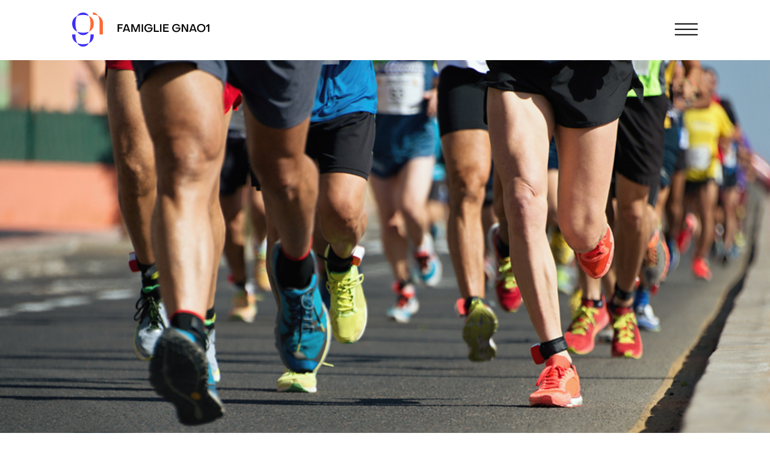

--- FILE ---
content_type: text/html; charset=UTF-8
request_url: https://gnao1.it/run-4-gnao1-warriors/?lang=en
body_size: 13800
content:
<!DOCTYPE html>
<html lang="en-US">

<head>
	<meta charset="UTF-8">
	<meta name="viewport" content="width=device-width, initial-scale=1, maximum-scale=1">
	<title>ENG - Run 4 GNAO1 Warriors - GNAO1</title>
		<meta name='robots' content='index, follow, max-image-preview:large, max-snippet:-1, max-video-preview:-1' />
<link rel="alternate" hreflang="it" href="https://gnao1.it/run-4-gnao1-warriors/" />
<link rel="alternate" hreflang="en" href="https://gnao1.it/run-4-gnao1-warriors/?lang=en" />
<link rel="alternate" hreflang="x-default" href="https://gnao1.it/run-4-gnao1-warriors/" />

	<!-- This site is optimized with the Yoast SEO plugin v24.4 - https://yoast.com/wordpress/plugins/seo/ -->
	<link rel="canonical" href="https://gnao1.it/run-4-gnao1-warriors/?lang=en" />
	<meta property="og:locale" content="en_US" />
	<meta property="og:type" content="article" />
	<meta property="og:title" content="ENG - Run 4 GNAO1 Warriors - GNAO1" />
	<meta property="og:description" content="On GNAO1 Awareness Day, Famiglie GNAO1 invites all its supporters to participate in the RUN 4 GNAO1 WARRIORS awareness initiative. A virtual run / walk, to support research on disease and help all our little, great warriors." />
	<meta property="og:url" content="https://gnao1.it/run-4-gnao1-warriors/?lang=en" />
	<meta property="og:site_name" content="GNAO1" />
	<meta property="article:published_time" content="2020-10-04T09:01:01+00:00" />
	<meta property="article:modified_time" content="2021-09-30T13:40:32+00:00" />
	<meta property="og:image" content="https://gnao1.it/wp-content/uploads/2021/07/Iniziativa_2.png" />
	<meta property="og:image:width" content="1200" />
	<meta property="og:image:height" content="750" />
	<meta property="og:image:type" content="image/png" />
	<meta name="author" content="wmb" />
	<meta name="twitter:card" content="summary_large_image" />
	<meta name="twitter:label1" content="Written by" />
	<meta name="twitter:data1" content="wmb" />
	<meta name="twitter:label2" content="Est. reading time" />
	<meta name="twitter:data2" content="1 minute" />
	<script type="application/ld+json" class="yoast-schema-graph">{"@context":"https://schema.org","@graph":[{"@type":"Article","@id":"https://gnao1.it/run-4-gnao1-warriors/?lang=en#article","isPartOf":{"@id":"https://gnao1.it/run-4-gnao1-warriors/?lang=en"},"author":{"name":"wmb","@id":"https://gnao1.it/#/schema/person/54554bdf68781efd861c0e2ec101166b"},"headline":"ENG &#8211; Run 4 GNAO1 Warriors","datePublished":"2020-10-04T09:01:01+00:00","dateModified":"2021-09-30T13:40:32+00:00","mainEntityOfPage":{"@id":"https://gnao1.it/run-4-gnao1-warriors/?lang=en"},"wordCount":40,"publisher":{"@id":"https://gnao1.it/#organization"},"image":{"@id":"https://gnao1.it/run-4-gnao1-warriors/?lang=en#primaryimage"},"thumbnailUrl":"https://gnao1.it/wp-content/uploads/2021/07/Iniziativa_2.png","articleSection":["Events","Past"],"inLanguage":"en-US"},{"@type":"WebPage","@id":"https://gnao1.it/run-4-gnao1-warriors/?lang=en","url":"https://gnao1.it/run-4-gnao1-warriors/?lang=en","name":"ENG - Run 4 GNAO1 Warriors - GNAO1","isPartOf":{"@id":"https://gnao1.it/#website"},"primaryImageOfPage":{"@id":"https://gnao1.it/run-4-gnao1-warriors/?lang=en#primaryimage"},"image":{"@id":"https://gnao1.it/run-4-gnao1-warriors/?lang=en#primaryimage"},"thumbnailUrl":"https://gnao1.it/wp-content/uploads/2021/07/Iniziativa_2.png","datePublished":"2020-10-04T09:01:01+00:00","dateModified":"2021-09-30T13:40:32+00:00","breadcrumb":{"@id":"https://gnao1.it/run-4-gnao1-warriors/?lang=en#breadcrumb"},"inLanguage":"en-US","potentialAction":[{"@type":"ReadAction","target":["https://gnao1.it/run-4-gnao1-warriors/?lang=en"]}]},{"@type":"ImageObject","inLanguage":"en-US","@id":"https://gnao1.it/run-4-gnao1-warriors/?lang=en#primaryimage","url":"https://gnao1.it/wp-content/uploads/2021/07/Iniziativa_2.png","contentUrl":"https://gnao1.it/wp-content/uploads/2021/07/Iniziativa_2.png","width":1200,"height":750},{"@type":"BreadcrumbList","@id":"https://gnao1.it/run-4-gnao1-warriors/?lang=en#breadcrumb","itemListElement":[{"@type":"ListItem","position":1,"name":"Home","item":"https://gnao1.it/?lang=en"},{"@type":"ListItem","position":2,"name":"ENG &#8211; Run 4 GNAO1 Warriors"}]},{"@type":"WebSite","@id":"https://gnao1.it/#website","url":"https://gnao1.it/","name":"GNAO1","description":"","publisher":{"@id":"https://gnao1.it/#organization"},"potentialAction":[{"@type":"SearchAction","target":{"@type":"EntryPoint","urlTemplate":"https://gnao1.it/?s={search_term_string}"},"query-input":{"@type":"PropertyValueSpecification","valueRequired":true,"valueName":"search_term_string"}}],"inLanguage":"en-US"},{"@type":"Organization","@id":"https://gnao1.it/#organization","name":"GNAO1","url":"https://gnao1.it/","logo":{"@type":"ImageObject","inLanguage":"en-US","@id":"https://gnao1.it/#/schema/logo/image/","url":"https://gnao1.it/wp-content/uploads/2021/06/cropped-logo-gnao1.png","contentUrl":"https://gnao1.it/wp-content/uploads/2021/06/cropped-logo-gnao1.png","width":229,"height":58,"caption":"GNAO1"},"image":{"@id":"https://gnao1.it/#/schema/logo/image/"}},{"@type":"Person","@id":"https://gnao1.it/#/schema/person/54554bdf68781efd861c0e2ec101166b","name":"wmb","image":{"@type":"ImageObject","inLanguage":"en-US","@id":"https://gnao1.it/#/schema/person/image/","url":"https://secure.gravatar.com/avatar/3b4c060d4f57efad981665ba06ce97b8e15c0f7a698f6c98b581085424f2cd8c?s=96&d=mm&r=g","contentUrl":"https://secure.gravatar.com/avatar/3b4c060d4f57efad981665ba06ce97b8e15c0f7a698f6c98b581085424f2cd8c?s=96&d=mm&r=g","caption":"wmb"},"url":"https://gnao1.it/author/wmb/?lang=en"}]}</script>
	<!-- / Yoast SEO plugin. -->


<link rel="alternate" type="application/rss+xml" title="GNAO1 &raquo; ENG &#8211; Run 4 GNAO1 Warriors Comments Feed" href="https://gnao1.it/run-4-gnao1-warriors/feed/?lang=en" />
<link rel="alternate" title="oEmbed (JSON)" type="application/json+oembed" href="https://gnao1.it/wp-json/oembed/1.0/embed?url=https%3A%2F%2Fgnao1.it%2Frun-4-gnao1-warriors%2F%3Flang%3Den" />
<link rel="alternate" title="oEmbed (XML)" type="text/xml+oembed" href="https://gnao1.it/wp-json/oembed/1.0/embed?url=https%3A%2F%2Fgnao1.it%2Frun-4-gnao1-warriors%2F%3Flang%3Den&#038;format=xml" />
<style id='wp-img-auto-sizes-contain-inline-css' type='text/css'>
img:is([sizes=auto i],[sizes^="auto," i]){contain-intrinsic-size:3000px 1500px}
/*# sourceURL=wp-img-auto-sizes-contain-inline-css */
</style>
<style id='wp-emoji-styles-inline-css' type='text/css'>

	img.wp-smiley, img.emoji {
		display: inline !important;
		border: none !important;
		box-shadow: none !important;
		height: 1em !important;
		width: 1em !important;
		margin: 0 0.07em !important;
		vertical-align: -0.1em !important;
		background: none !important;
		padding: 0 !important;
	}
/*# sourceURL=wp-emoji-styles-inline-css */
</style>
<link rel='stylesheet' id='wp-block-library-css' href='https://gnao1.it/wp-includes/css/dist/block-library/style.min.css' type='text/css' media='all' />
<style id='global-styles-inline-css' type='text/css'>
:root{--wp--preset--aspect-ratio--square: 1;--wp--preset--aspect-ratio--4-3: 4/3;--wp--preset--aspect-ratio--3-4: 3/4;--wp--preset--aspect-ratio--3-2: 3/2;--wp--preset--aspect-ratio--2-3: 2/3;--wp--preset--aspect-ratio--16-9: 16/9;--wp--preset--aspect-ratio--9-16: 9/16;--wp--preset--color--black: #000000;--wp--preset--color--cyan-bluish-gray: #abb8c3;--wp--preset--color--white: #ffffff;--wp--preset--color--pale-pink: #f78da7;--wp--preset--color--vivid-red: #cf2e2e;--wp--preset--color--luminous-vivid-orange: #ff6900;--wp--preset--color--luminous-vivid-amber: #fcb900;--wp--preset--color--light-green-cyan: #7bdcb5;--wp--preset--color--vivid-green-cyan: #00d084;--wp--preset--color--pale-cyan-blue: #8ed1fc;--wp--preset--color--vivid-cyan-blue: #0693e3;--wp--preset--color--vivid-purple: #9b51e0;--wp--preset--gradient--vivid-cyan-blue-to-vivid-purple: linear-gradient(135deg,rgb(6,147,227) 0%,rgb(155,81,224) 100%);--wp--preset--gradient--light-green-cyan-to-vivid-green-cyan: linear-gradient(135deg,rgb(122,220,180) 0%,rgb(0,208,130) 100%);--wp--preset--gradient--luminous-vivid-amber-to-luminous-vivid-orange: linear-gradient(135deg,rgb(252,185,0) 0%,rgb(255,105,0) 100%);--wp--preset--gradient--luminous-vivid-orange-to-vivid-red: linear-gradient(135deg,rgb(255,105,0) 0%,rgb(207,46,46) 100%);--wp--preset--gradient--very-light-gray-to-cyan-bluish-gray: linear-gradient(135deg,rgb(238,238,238) 0%,rgb(169,184,195) 100%);--wp--preset--gradient--cool-to-warm-spectrum: linear-gradient(135deg,rgb(74,234,220) 0%,rgb(151,120,209) 20%,rgb(207,42,186) 40%,rgb(238,44,130) 60%,rgb(251,105,98) 80%,rgb(254,248,76) 100%);--wp--preset--gradient--blush-light-purple: linear-gradient(135deg,rgb(255,206,236) 0%,rgb(152,150,240) 100%);--wp--preset--gradient--blush-bordeaux: linear-gradient(135deg,rgb(254,205,165) 0%,rgb(254,45,45) 50%,rgb(107,0,62) 100%);--wp--preset--gradient--luminous-dusk: linear-gradient(135deg,rgb(255,203,112) 0%,rgb(199,81,192) 50%,rgb(65,88,208) 100%);--wp--preset--gradient--pale-ocean: linear-gradient(135deg,rgb(255,245,203) 0%,rgb(182,227,212) 50%,rgb(51,167,181) 100%);--wp--preset--gradient--electric-grass: linear-gradient(135deg,rgb(202,248,128) 0%,rgb(113,206,126) 100%);--wp--preset--gradient--midnight: linear-gradient(135deg,rgb(2,3,129) 0%,rgb(40,116,252) 100%);--wp--preset--font-size--small: 13px;--wp--preset--font-size--medium: 20px;--wp--preset--font-size--large: 36px;--wp--preset--font-size--x-large: 42px;--wp--preset--spacing--20: 0.44rem;--wp--preset--spacing--30: 0.67rem;--wp--preset--spacing--40: 1rem;--wp--preset--spacing--50: 1.5rem;--wp--preset--spacing--60: 2.25rem;--wp--preset--spacing--70: 3.38rem;--wp--preset--spacing--80: 5.06rem;--wp--preset--shadow--natural: 6px 6px 9px rgba(0, 0, 0, 0.2);--wp--preset--shadow--deep: 12px 12px 50px rgba(0, 0, 0, 0.4);--wp--preset--shadow--sharp: 6px 6px 0px rgba(0, 0, 0, 0.2);--wp--preset--shadow--outlined: 6px 6px 0px -3px rgb(255, 255, 255), 6px 6px rgb(0, 0, 0);--wp--preset--shadow--crisp: 6px 6px 0px rgb(0, 0, 0);}:where(.is-layout-flex){gap: 0.5em;}:where(.is-layout-grid){gap: 0.5em;}body .is-layout-flex{display: flex;}.is-layout-flex{flex-wrap: wrap;align-items: center;}.is-layout-flex > :is(*, div){margin: 0;}body .is-layout-grid{display: grid;}.is-layout-grid > :is(*, div){margin: 0;}:where(.wp-block-columns.is-layout-flex){gap: 2em;}:where(.wp-block-columns.is-layout-grid){gap: 2em;}:where(.wp-block-post-template.is-layout-flex){gap: 1.25em;}:where(.wp-block-post-template.is-layout-grid){gap: 1.25em;}.has-black-color{color: var(--wp--preset--color--black) !important;}.has-cyan-bluish-gray-color{color: var(--wp--preset--color--cyan-bluish-gray) !important;}.has-white-color{color: var(--wp--preset--color--white) !important;}.has-pale-pink-color{color: var(--wp--preset--color--pale-pink) !important;}.has-vivid-red-color{color: var(--wp--preset--color--vivid-red) !important;}.has-luminous-vivid-orange-color{color: var(--wp--preset--color--luminous-vivid-orange) !important;}.has-luminous-vivid-amber-color{color: var(--wp--preset--color--luminous-vivid-amber) !important;}.has-light-green-cyan-color{color: var(--wp--preset--color--light-green-cyan) !important;}.has-vivid-green-cyan-color{color: var(--wp--preset--color--vivid-green-cyan) !important;}.has-pale-cyan-blue-color{color: var(--wp--preset--color--pale-cyan-blue) !important;}.has-vivid-cyan-blue-color{color: var(--wp--preset--color--vivid-cyan-blue) !important;}.has-vivid-purple-color{color: var(--wp--preset--color--vivid-purple) !important;}.has-black-background-color{background-color: var(--wp--preset--color--black) !important;}.has-cyan-bluish-gray-background-color{background-color: var(--wp--preset--color--cyan-bluish-gray) !important;}.has-white-background-color{background-color: var(--wp--preset--color--white) !important;}.has-pale-pink-background-color{background-color: var(--wp--preset--color--pale-pink) !important;}.has-vivid-red-background-color{background-color: var(--wp--preset--color--vivid-red) !important;}.has-luminous-vivid-orange-background-color{background-color: var(--wp--preset--color--luminous-vivid-orange) !important;}.has-luminous-vivid-amber-background-color{background-color: var(--wp--preset--color--luminous-vivid-amber) !important;}.has-light-green-cyan-background-color{background-color: var(--wp--preset--color--light-green-cyan) !important;}.has-vivid-green-cyan-background-color{background-color: var(--wp--preset--color--vivid-green-cyan) !important;}.has-pale-cyan-blue-background-color{background-color: var(--wp--preset--color--pale-cyan-blue) !important;}.has-vivid-cyan-blue-background-color{background-color: var(--wp--preset--color--vivid-cyan-blue) !important;}.has-vivid-purple-background-color{background-color: var(--wp--preset--color--vivid-purple) !important;}.has-black-border-color{border-color: var(--wp--preset--color--black) !important;}.has-cyan-bluish-gray-border-color{border-color: var(--wp--preset--color--cyan-bluish-gray) !important;}.has-white-border-color{border-color: var(--wp--preset--color--white) !important;}.has-pale-pink-border-color{border-color: var(--wp--preset--color--pale-pink) !important;}.has-vivid-red-border-color{border-color: var(--wp--preset--color--vivid-red) !important;}.has-luminous-vivid-orange-border-color{border-color: var(--wp--preset--color--luminous-vivid-orange) !important;}.has-luminous-vivid-amber-border-color{border-color: var(--wp--preset--color--luminous-vivid-amber) !important;}.has-light-green-cyan-border-color{border-color: var(--wp--preset--color--light-green-cyan) !important;}.has-vivid-green-cyan-border-color{border-color: var(--wp--preset--color--vivid-green-cyan) !important;}.has-pale-cyan-blue-border-color{border-color: var(--wp--preset--color--pale-cyan-blue) !important;}.has-vivid-cyan-blue-border-color{border-color: var(--wp--preset--color--vivid-cyan-blue) !important;}.has-vivid-purple-border-color{border-color: var(--wp--preset--color--vivid-purple) !important;}.has-vivid-cyan-blue-to-vivid-purple-gradient-background{background: var(--wp--preset--gradient--vivid-cyan-blue-to-vivid-purple) !important;}.has-light-green-cyan-to-vivid-green-cyan-gradient-background{background: var(--wp--preset--gradient--light-green-cyan-to-vivid-green-cyan) !important;}.has-luminous-vivid-amber-to-luminous-vivid-orange-gradient-background{background: var(--wp--preset--gradient--luminous-vivid-amber-to-luminous-vivid-orange) !important;}.has-luminous-vivid-orange-to-vivid-red-gradient-background{background: var(--wp--preset--gradient--luminous-vivid-orange-to-vivid-red) !important;}.has-very-light-gray-to-cyan-bluish-gray-gradient-background{background: var(--wp--preset--gradient--very-light-gray-to-cyan-bluish-gray) !important;}.has-cool-to-warm-spectrum-gradient-background{background: var(--wp--preset--gradient--cool-to-warm-spectrum) !important;}.has-blush-light-purple-gradient-background{background: var(--wp--preset--gradient--blush-light-purple) !important;}.has-blush-bordeaux-gradient-background{background: var(--wp--preset--gradient--blush-bordeaux) !important;}.has-luminous-dusk-gradient-background{background: var(--wp--preset--gradient--luminous-dusk) !important;}.has-pale-ocean-gradient-background{background: var(--wp--preset--gradient--pale-ocean) !important;}.has-electric-grass-gradient-background{background: var(--wp--preset--gradient--electric-grass) !important;}.has-midnight-gradient-background{background: var(--wp--preset--gradient--midnight) !important;}.has-small-font-size{font-size: var(--wp--preset--font-size--small) !important;}.has-medium-font-size{font-size: var(--wp--preset--font-size--medium) !important;}.has-large-font-size{font-size: var(--wp--preset--font-size--large) !important;}.has-x-large-font-size{font-size: var(--wp--preset--font-size--x-large) !important;}
/*# sourceURL=global-styles-inline-css */
</style>

<style id='classic-theme-styles-inline-css' type='text/css'>
/*! This file is auto-generated */
.wp-block-button__link{color:#fff;background-color:#32373c;border-radius:9999px;box-shadow:none;text-decoration:none;padding:calc(.667em + 2px) calc(1.333em + 2px);font-size:1.125em}.wp-block-file__button{background:#32373c;color:#fff;text-decoration:none}
/*# sourceURL=/wp-includes/css/classic-themes.min.css */
</style>
<link rel='stylesheet' id='wpml-legacy-dropdown-0-css' href='https://gnao1.it/wp-content/plugins/sitepress-multilingual-cms/templates/language-switchers/legacy-dropdown/style.min.css' type='text/css' media='all' />
<link rel='stylesheet' id='wpml-menu-item-0-css' href='https://gnao1.it/wp-content/plugins/sitepress-multilingual-cms/templates/language-switchers/menu-item/style.min.css' type='text/css' media='all' />
<link rel='stylesheet' id='megamenu-css' href='https://gnao1.it/wp-content/uploads/maxmegamenu/style_en.css' type='text/css' media='all' />
<link rel='stylesheet' id='dashicons-css' href='https://gnao1.it/wp-includes/css/dashicons.min.css' type='text/css' media='all' />
<link rel='stylesheet' id='bootstrap-css' href='https://gnao1.it/wp-content/themes/gnao1/assets/libs/bootstrap/css/bootstrap.min.css' type='text/css' media='all' />
<link rel='stylesheet' id='fancybox-css' href='https://gnao1.it/wp-content/themes/gnao1/assets/libs/fancybox/dist/jquery.fancybox.min.css' type='text/css' media='all' />
<link rel='stylesheet' id='fontawesome-css' href='https://gnao1.it/wp-content/themes/gnao1/assets/libs/fontawesome/css/fontawesome.min.css' type='text/css' media='all' />
<link rel='stylesheet' id='fontawesome-brands-css' href='https://gnao1.it/wp-content/themes/gnao1/assets/libs/fontawesome/css/brands.min.css' type='text/css' media='all' />
<link rel='stylesheet' id='fontawesome-regular-css' href='https://gnao1.it/wp-content/themes/gnao1/assets/libs/fontawesome/css/regular.min.css' type='text/css' media='all' />
<link rel='stylesheet' id='fontawesome-solid-css' href='https://gnao1.it/wp-content/themes/gnao1/assets/libs/fontawesome/css/solid.min.css' type='text/css' media='all' />
<link rel='stylesheet' id='owl-carousel-theme-css' href='https://gnao1.it/wp-content/themes/gnao1/assets/libs/owl-carousel/dist/assets/owl.theme.default.min.css' type='text/css' media='all' />
<link rel='stylesheet' id='owl-carousel-css' href='https://gnao1.it/wp-content/themes/gnao1/assets/libs/owl-carousel/dist/assets/owl.carousel.min.css' type='text/css' media='all' />
<link rel='stylesheet' id='style-css' href='https://gnao1.it/wp-content/themes/gnao1/style.css' type='text/css' media='all' />
<link rel='stylesheet' id='wp-block-paragraph-css' href='https://gnao1.it/wp-includes/blocks/paragraph/style.min.css' type='text/css' media='all' />
<script type="text/javascript" defer src="https://gnao1.it/wp-content/plugins/sitepress-multilingual-cms/templates/language-switchers/legacy-dropdown/script.min.js" id="wpml-legacy-dropdown-0-js"></script>
<meta name="generator" content="WPML ver:4.7.0 stt:1,27;" />
<link rel="icon" href="https://gnao1.it/wp-content/uploads/2021/07/cropped-favicon-32x32.png" sizes="32x32" />
<link rel="icon" href="https://gnao1.it/wp-content/uploads/2021/07/cropped-favicon-192x192.png" sizes="192x192" />
<link rel="apple-touch-icon" href="https://gnao1.it/wp-content/uploads/2021/07/cropped-favicon-180x180.png" />
<meta name="msapplication-TileImage" content="https://gnao1.it/wp-content/uploads/2021/07/cropped-favicon-270x270.png" />
<style type="text/css">/** Mega Menu CSS: fs **/</style>
	<link rel="preconnect" href="https://fonts.gstatic.com">
	<link href="https://fonts.googleapis.com/css2?family=Trirong:wght@400;700&family=Work+Sans:ital,wght@0,300;0,400;0,500;0,700;1,300;1,500&display=swap" rel="stylesheet">
</head>

<body class="wp-singular post-template-default single single-post postid-2441 single-format-standard wp-custom-logo wp-theme-gnao1 mega-menu-footer-about mega-menu-footer-ricerca mega-menu-footer-community mega-menu-footer-news mega-menu-footer-sostienici mega-menu-footer-chi-siamo mega-menu-header desktop chrome">
	<header id="header">
		<div class="container-compact">
			<div class="row">
				<div class="col-md-3 col-10 container-logo">
					<a href="https://gnao1.it">
						<svg width="229" height="58" viewBox="0 0 229 58" fill="none" xmlns="http://www.w3.org/2000/svg">
							<path d="M38.9425 1.91644C37.6675 1.12725 36.2009 0.659663 34.5449 0.5V4.38665C37.7861 4.50526 40.5756 5.08917 42.9113 6.1361C41.8598 4.31138 40.5368 2.90407 38.9425 1.91644Z" fill="#FF6933" />
							<path d="M48.9109 11.0771C47.515 8.91485 45.5146 7.26804 42.9121 6.13672C43.8245 7.75844 44.5019 9.65843 44.9421 11.8367C45.3823 14.0149 45.6013 16.3894 45.6013 18.9576V37.1661H51.0047V18.9576C51.0047 15.867 50.3068 13.2394 48.9109 11.0771Z" fill="#FF6933" />
							<path d="M5.40182 39.4655H5.40638V37.1641H0.00292969V39.4655C0.144345 42.2345 0.869671 44.6203 2.18347 46.6161C3.65693 48.8537 5.73939 50.5552 8.42857 51.7208C7.42953 50.0329 6.67 48.0554 6.15451 45.7927C5.70289 43.8266 5.46112 41.7122 5.40182 39.4655Z" fill="#4030F5" />
							<path d="M8.42871 51.7227C9.51442 53.5633 10.867 54.9866 12.4887 55.9925C14.1081 56.9984 15.9716 57.5002 18.0723 57.5002C20.262 57.5002 22.162 57.0029 23.7746 56.0062C25.3872 55.0094 26.701 53.5839 27.7183 51.7249C25.0815 52.9087 21.8655 53.4995 18.0746 53.4995C14.334 53.4972 11.1202 52.9064 8.42871 51.7227Z" fill="#4030F5" />
							<path d="M30.407 37.1641V39.4655H30.3864C30.3362 41.7715 30.131 43.9155 29.7478 45.8817C29.3076 48.1375 28.6324 50.0831 27.7178 51.723C30.3203 50.5917 32.3206 48.9061 33.7165 46.6686C34.9642 44.6705 35.6485 42.2664 35.783 39.4678H35.8104V37.1663H33.0642H30.407V37.1641Z" fill="#4030F5" />
							<path d="M8.45508 32.6543C9.54079 34.495 10.8934 35.9183 12.5151 36.9241C12.6542 37.0108 12.7956 37.0884 12.9393 37.1659C14.4584 38.0053 16.1759 38.4318 18.0987 38.4318C20.1082 38.4318 21.8713 38.0076 23.395 37.1659C23.5318 37.0906 23.6687 37.0177 23.7987 36.9355C25.4113 35.9388 26.7251 34.5109 27.7424 32.6543C25.1056 33.8358 21.8896 34.4288 18.0987 34.4288C14.358 34.4288 11.1443 33.8358 8.45508 32.6543Z" fill="#4030F5" />
							<path d="M5.40345 19.3771C5.40345 16.843 5.62241 14.5051 6.06263 12.3588C6.50284 10.2124 7.16202 8.3307 8.04017 6.70898C5.49012 7.87452 3.51258 9.53502 2.10755 11.6882C0.702517 13.8414 0 16.4051 0 19.3771C0 22.5863 0.73673 25.3097 2.21019 27.5496C3.68365 29.7871 5.76611 31.4887 8.45529 32.6542C7.45626 30.9663 6.69672 28.9888 6.18123 26.7261C5.66347 24.4612 5.40345 22.0115 5.40345 19.3771Z" fill="#4030F5" />
							<path d="M22.4967 5.08653C23.0715 5.17093 23.6303 5.27357 24.1709 5.39445C25.4596 5.68185 26.6525 6.06732 27.7428 6.55771C27.3801 5.92818 26.9832 5.35112 26.5544 4.82195C25.9477 4.06925 25.2748 3.41692 24.5358 2.86494C24.2872 2.68019 24.034 2.5 23.7717 2.33805C22.1774 1.35042 20.2842 0.855469 18.0968 0.855469C13.6149 0.855469 10.262 2.80564 8.03809 6.70825C10.9508 5.42411 14.3037 4.78317 18.0968 4.78317C19.6638 4.78317 21.1282 4.88582 22.4967 5.08653Z" fill="#4030F5" />
							<path d="M33.0645 10.5505C31.7233 8.84894 29.9511 7.5169 27.7432 6.55664C28.6555 8.17836 29.333 10.0783 29.7732 12.2566C30.2134 14.4349 30.4323 16.8093 30.4323 19.3753C30.4323 22.0782 30.2134 24.5575 29.7732 26.811C29.333 29.0668 28.6555 31.0124 27.7432 32.6524C29.9511 31.6921 31.7233 30.3327 33.0645 28.5742C33.304 28.2594 33.5298 27.9355 33.7419 27.5956C35.1378 25.3581 35.8358 22.6164 35.8358 19.373C35.8358 16.2824 35.1378 13.6548 33.7419 11.4925C33.5321 11.1686 33.304 10.8539 33.0645 10.5505Z" fill="#FF6933" />
							<path d="M75.5342 20.2558H84.1022V22.2178H77.8022V25.6198H83.3642V27.4918H77.8022V32.9998H75.5342V20.2558Z" fill="black" />
							<path d="M88.6552 20.2558H91.8412L96.3772 32.9998H94.1452L93.2092 30.4258H87.2332L86.2792 32.9998H84.0652L88.6552 20.2558ZM92.6512 28.6798L90.3292 22.1998H90.1492L87.8092 28.6798H92.6512Z" fill="black" />
							<path d="M98.2191 20.2558H101.531L105.311 30.0298H105.491L109.271 20.2558H112.619V32.9998H110.387V23.1898H110.207L106.391 32.9998H104.411L100.631 23.2078H100.451V32.9998H98.2191V20.2558Z" fill="black" />
							<path d="M115.529 20.2558H117.797V32.9998H115.529V20.2558Z" fill="black" />
							<path d="M126.939 33.4138C125.607 33.4138 124.413 33.1258 123.357 32.5498C122.301 31.9618 121.473 31.1518 120.873 30.1198C120.273 29.0878 119.973 27.9238 119.973 26.6278C119.973 25.3198 120.267 24.1558 120.855 23.1358C121.455 22.1038 122.283 21.2998 123.339 20.7238C124.407 20.1358 125.607 19.8418 126.939 19.8418C127.839 19.8418 128.697 20.0038 129.513 20.3278C130.329 20.6398 131.025 21.0838 131.601 21.6598C132.189 22.2238 132.597 22.8598 132.825 23.5678L130.737 24.1258C130.509 23.4418 130.035 22.8778 129.315 22.4338C128.595 21.9898 127.803 21.7678 126.939 21.7678C126.039 21.7678 125.229 21.9778 124.509 22.3978C123.801 22.8058 123.243 23.3818 122.835 24.1258C122.439 24.8578 122.241 25.6918 122.241 26.6278C122.241 27.5518 122.445 28.3858 122.853 29.1298C123.261 29.8618 123.825 30.4378 124.545 30.8578C125.265 31.2778 126.075 31.4878 126.975 31.4878C127.767 31.4878 128.493 31.3198 129.153 30.9838C129.825 30.6358 130.359 30.1678 130.755 29.5798C131.163 28.9798 131.379 28.3138 131.403 27.5818H125.661V25.8538H133.617C133.641 26.1898 133.653 26.4418 133.653 26.6098C133.653 27.9298 133.371 29.1058 132.807 30.1378C132.243 31.1698 131.451 31.9738 130.431 32.5498C129.411 33.1258 128.247 33.4138 126.939 33.4138Z" fill="black" />
							<path d="M135.824 20.2558H138.092V31.0378H144.212V32.9998H135.824V20.2558Z" fill="black" />
							<path d="M146.085 20.2558H148.353V32.9998H146.085V20.2558Z" fill="black" />
							<path d="M151.266 20.2558H160.302V22.1458H153.516V25.5478H159.672V27.3298H153.516V31.0918H160.482V32.9998H151.266V20.2558Z" fill="black" />
							<path d="M173.166 33.4138C171.834 33.4138 170.64 33.1258 169.584 32.5498C168.528 31.9618 167.7 31.1518 167.1 30.1198C166.5 29.0878 166.2 27.9238 166.2 26.6278C166.2 25.3198 166.494 24.1558 167.082 23.1358C167.682 22.1038 168.51 21.2998 169.566 20.7238C170.634 20.1358 171.834 19.8418 173.166 19.8418C174.066 19.8418 174.924 20.0038 175.74 20.3278C176.556 20.6398 177.252 21.0838 177.828 21.6598C178.416 22.2238 178.824 22.8598 179.052 23.5678L176.964 24.1258C176.736 23.4418 176.262 22.8778 175.542 22.4338C174.822 21.9898 174.03 21.7678 173.166 21.7678C172.266 21.7678 171.456 21.9778 170.736 22.3978C170.028 22.8058 169.47 23.3818 169.062 24.1258C168.666 24.8578 168.468 25.6918 168.468 26.6278C168.468 27.5518 168.672 28.3858 169.08 29.1298C169.488 29.8618 170.052 30.4378 170.772 30.8578C171.492 31.2778 172.302 31.4878 173.202 31.4878C173.994 31.4878 174.72 31.3198 175.38 30.9838C176.052 30.6358 176.586 30.1678 176.982 29.5798C177.39 28.9798 177.606 28.3138 177.63 27.5818H171.888V25.8538H179.844C179.868 26.1898 179.88 26.4418 179.88 26.6098C179.88 27.9298 179.598 29.1058 179.034 30.1378C178.47 31.1698 177.678 31.9738 176.658 32.5498C175.638 33.1258 174.474 33.4138 173.166 33.4138Z" fill="black" />
							<path d="M182.051 20.2558H184.967L190.385 30.0478H190.565V20.2558H192.761V32.9998H189.863L184.445 23.2078H184.265V32.9998H182.051V20.2558Z" fill="black" />
							<path d="M199.179 20.2558H202.365L206.901 32.9998H204.669L203.733 30.4258H197.757L196.803 32.9998H194.589L199.179 20.2558ZM203.175 28.6798L200.853 22.1998H200.673L198.333 28.6798H203.175Z" fill="black" />
							<path d="M214.514 33.3958C213.158 33.3958 211.952 33.1138 210.896 32.5498C209.84 31.9738 209.018 31.1758 208.43 30.1558C207.842 29.1238 207.548 27.9478 207.548 26.6278C207.548 25.3078 207.842 24.1318 208.43 23.0998C209.018 22.0678 209.84 21.2698 210.896 20.7058C211.952 20.1298 213.158 19.8418 214.514 19.8418C215.858 19.8418 217.058 20.1298 218.114 20.7058C219.17 21.2698 219.992 22.0678 220.58 23.0998C221.168 24.1318 221.462 25.3078 221.462 26.6278C221.462 27.9478 221.168 29.1238 220.58 30.1558C219.992 31.1758 219.17 31.9738 218.114 32.5498C217.058 33.1138 215.858 33.3958 214.514 33.3958ZM214.514 31.4698C215.426 31.4698 216.236 31.2658 216.944 30.8578C217.652 30.4378 218.204 29.8618 218.6 29.1298C219.008 28.3978 219.212 27.5638 219.212 26.6278C219.212 25.6918 219.008 24.8578 218.6 24.1258C218.204 23.3818 217.652 22.8058 216.944 22.3978C216.236 21.9778 215.426 21.7678 214.514 21.7678C213.602 21.7678 212.792 21.9778 212.084 22.3978C211.376 22.8058 210.818 23.3818 210.41 24.1258C210.014 24.8578 209.816 25.6918 209.816 26.6278C209.816 27.5638 210.014 28.3978 210.41 29.1298C210.818 29.8618 211.376 30.4378 212.084 30.8578C212.792 31.2658 213.602 31.4698 214.514 31.4698Z" fill="black" />
							<path d="M225.859 23.0818H225.679L222.745 25.2958V22.8658L226.237 20.2558H228.091V32.9998H225.859V23.0818Z" fill="black" />
						</svg>
					</a>
				</div>
				<div class="col-md-9 col-2 container-menu">
					<div class="box-voci-menu">
						<div id="mega-menu-wrap-header" class="mega-menu-wrap"><div class="mega-menu-toggle"><div class="mega-toggle-blocks-left"></div><div class="mega-toggle-blocks-center"></div><div class="mega-toggle-blocks-right"><div class='mega-toggle-block mega-menu-toggle-animated-block mega-toggle-block-1' id='mega-toggle-block-1'><button aria-label="Toggle Menu" class="mega-toggle-animated mega-toggle-animated-slider" type="button" aria-expanded="false">
                  <span class="mega-toggle-animated-box">
                    <span class="mega-toggle-animated-inner"></span>
                  </span>
                </button></div></div></div><ul id="mega-menu-header" class="mega-menu max-mega-menu mega-menu-horizontal mega-no-js" data-event="hover_intent" data-effect="fade_up" data-effect-speed="200" data-effect-mobile="disabled" data-effect-speed-mobile="0" data-mobile-force-width="body" data-second-click="close" data-document-click="collapse" data-vertical-behaviour="standard" data-breakpoint="1280" data-unbind="true" data-mobile-state="expand_all" data-mobile-direction="vertical" data-hover-intent-timeout="300" data-hover-intent-interval="100"><li class='mega-menu-item mega-menu-item-type-custom mega-menu-item-object-custom mega-menu-item-has-children mega-align-bottom-left mega-menu-flyout mega-disable-link mega-menu-item-2273' id='mega-menu-item-2273'><a class="mega-menu-link" tabindex="0" aria-expanded="false" role="button">What is GNAO1<span class="mega-indicator"></span></a>
<ul class="mega-sub-menu">
<li class='mega-menu-item mega-menu-item-type-post_type mega-menu-item-object-page mega-menu-item-2032' id='mega-menu-item-2032'><a class="mega-menu-link" href="https://gnao1.it/gnao1/?lang=en">About GNAO1</a></li><li class='mega-menu-item mega-menu-item-type-post_type mega-menu-item-object-page mega-menu-item-2275' id='mega-menu-item-2275'><a class="mega-menu-link" href="https://gnao1.it/what-is-a-rare-disease/?lang=en">What is a rare disease?</a></li><li class='mega-menu-item mega-menu-item-type-post_type mega-menu-item-object-page mega-menu-item-2274' id='mega-menu-item-2274'><a class="mega-menu-link" href="https://gnao1.it/what-is-a-genetic-disease/?lang=en">What is a genetic disease?</a></li></ul>
</li><li class='mega-mega-menu-item-title mega-menu-item mega-menu-item-type-custom mega-menu-item-object-custom mega-menu-item-has-children mega-align-bottom-left mega-menu-flyout mega-disable-link mega-menu-item-2033 mega-menu-item-title' id='mega-menu-item-2033'><a class="mega-menu-link" tabindex="0" aria-expanded="false" role="button">About us<span class="mega-indicator"></span></a>
<ul class="mega-sub-menu">
<li class='mega-menu-item mega-menu-item-type-post_type mega-menu-item-object-page mega-menu-item-2276' id='mega-menu-item-2276'><a class="mega-menu-link" href="https://gnao1.it/famiglie-gnao1/?lang=en">About Famiglie GNAO1</a></li><li class='mega-menu-item mega-menu-item-type-post_type mega-menu-item-object-page mega-menu-item-2277' id='mega-menu-item-2277'><a class="mega-menu-link" href="https://gnao1.it/initiative-and-projects/?lang=en">Initiative and projects</a></li></ul>
</li><li class='mega-menu-item mega-menu-item-type-post_type mega-menu-item-object-page mega-align-bottom-left mega-menu-flyout mega-menu-item-2674' id='mega-menu-item-2674'><a class="mega-menu-link" href="https://gnao1.it/research/?lang=en" tabindex="0">Research</a></li><li class='mega-menu-item mega-menu-item-type-post_type mega-menu-item-object-page mega-align-bottom-left mega-menu-flyout mega-menu-item-2279' id='mega-menu-item-2279'><a class="mega-menu-link" href="https://gnao1.it/community/?lang=en" tabindex="0">Community</a></li><li class='mega-menu-item mega-menu-item-type-custom mega-menu-item-object-custom mega-menu-item-has-children mega-align-bottom-left mega-menu-flyout mega-disable-link mega-menu-item-2281' id='mega-menu-item-2281'><a class="mega-menu-link" tabindex="0" aria-expanded="false" role="button">Events and News<span class="mega-indicator"></span></a>
<ul class="mega-sub-menu">
<li class='mega-menu-item mega-menu-item-type-post_type mega-menu-item-object-page mega-menu-item-3015' id='mega-menu-item-3015'><a class="mega-menu-link" href="https://gnao1.it/gnao1-european-conference-2023/?lang=en">EU Conference 2023</a></li><li class='mega-menu-item mega-menu-item-type-post_type mega-menu-item-object-page mega-menu-item-2283' id='mega-menu-item-2283'><a class="mega-menu-link" href="https://gnao1.it/eu-conference-20/?lang=en">EU Conference 2020</a></li><li class='mega-menu-item mega-menu-item-type-post_type mega-menu-item-object-page mega-menu-item-2282' id='mega-menu-item-2282'><a class="mega-menu-link" href="https://gnao1.it/eu-conference-2019/?lang=en">EU Conference 2019</a></li><li class='mega-menu-item mega-menu-item-type-post_type mega-menu-item-object-page mega-menu-item-2284' id='mega-menu-item-2284'><a class="mega-menu-link" href="https://gnao1.it/events/?lang=en">Events</a></li><li class='mega-menu-item mega-menu-item-type-post_type mega-menu-item-object-page mega-menu-item-2285' id='mega-menu-item-2285'><a class="mega-menu-link" href="https://gnao1.it/?page_id=1826&#038;lang=en">News &#038; Thoughts</a></li></ul>
</li><li class='mega-menu-item mega-menu-item-type-custom mega-menu-item-object-custom mega-menu-item-has-children mega-align-bottom-left mega-menu-flyout mega-disable-link mega-menu-item-2286' id='mega-menu-item-2286'><a class="mega-menu-link" tabindex="0" aria-expanded="false" role="button">Support us<span class="mega-indicator"></span></a>
<ul class="mega-sub-menu">
<li class='mega-menu-item mega-menu-item-type-post_type mega-menu-item-object-page mega-menu-item-2333' id='mega-menu-item-2333'><a class="mega-menu-link" href="https://gnao1.it/donate/?lang=en">Donations</a></li><li class='mega-menu-item mega-menu-item-type-post_type mega-menu-item-object-page mega-menu-item-2287' id='mega-menu-item-2287'><a class="mega-menu-link" href="https://gnao1.it/become-a-volunteer/?lang=en">Become a volunteer</a></li><li class='mega-menu-item mega-menu-item-type-post_type mega-menu-item-object-page mega-menu-item-2289' id='mega-menu-item-2289'><a class="mega-menu-link" href="https://gnao1.it/supportive-gifts/?lang=en">Supportive gifts</a></li></ul>
</li><li class='mega-btn-dona mega-menu-item mega-menu-item-type-custom mega-menu-item-object-custom mega-align-bottom-left mega-menu-flyout mega-menu-item-2465 btn-dona' id='mega-menu-item-2465'><a class="mega-menu-link" href="https://www.retedeldono.it/en/progetti/famiglie-gnao1-aps/gnao1-awareness-day" tabindex="0">Dona ora</a></li><li class='mega-menu-item mega-wpml-ls-slot-2 mega-wpml-ls-item mega-wpml-ls-item-it mega-wpml-ls-menu-item mega-wpml-ls-first-item mega-wpml-ls-last-item mega-menu-item-type-wpml_ls_menu_item mega-menu-item-object-wpml_ls_menu_item mega-menu-flyout mega-menu-item-wpml-ls-2-it' id='mega-menu-item-wpml-ls-2-it'><a title="Switch to IT" class="mega-menu-link" href="https://gnao1.it/run-4-gnao1-warriors/" tabindex="0">
<span class="wpml-ls-native" lang="it">IT</span></a></li></ul></div>					</div>
					<div class="box-open-menu">
						<svg class="menu-open" width="39" height="21" viewBox="0 0 39 21" fill="none" xmlns="http://www.w3.org/2000/svg">
							<line x1="0.8125" y1="1.65527" x2="38.8124" y2="1.65527" stroke="black" stroke-width="2" />
							<line x1="0.8125" y1="10.6553" x2="38.8124" y2="10.6553" stroke="black" stroke-width="2" />
							<line x1="0.8125" y1="19.6553" x2="38.8124" y2="19.6553" stroke="black" stroke-width="2" />
						</svg>
					</div>


				</div>
			</div>
		</div>

	</header>
	<div class="mobile-menu">
		<div class="p-3 d-flex justify-content-end close-mobile-section">
			<svg class="menu-clode" width="21" height="21" viewBox="0 0 21 21" fill="none" xmlns="http://www.w3.org/2000/svg">
				<path d="M19.9541 1L0.812013 20.1421" stroke="white" stroke-width="2" />
				<path d="M0.812499 1L19.9546 20.1421" stroke="white" stroke-width="2" />
			</svg>
		</div>

		<div id="mega-menu-wrap-header" class="mega-menu-wrap"><div class="mega-menu-toggle"><div class="mega-toggle-blocks-left"></div><div class="mega-toggle-blocks-center"></div><div class="mega-toggle-blocks-right"><div class='mega-toggle-block mega-menu-toggle-animated-block mega-toggle-block-1' id='mega-toggle-block-1'><button aria-label="Toggle Menu" class="mega-toggle-animated mega-toggle-animated-slider" type="button" aria-expanded="false">
                  <span class="mega-toggle-animated-box">
                    <span class="mega-toggle-animated-inner"></span>
                  </span>
                </button></div></div></div><ul id="mega-menu-header" class="mega-menu max-mega-menu mega-menu-horizontal mega-no-js" data-event="hover_intent" data-effect="fade_up" data-effect-speed="200" data-effect-mobile="disabled" data-effect-speed-mobile="0" data-mobile-force-width="body" data-second-click="close" data-document-click="collapse" data-vertical-behaviour="standard" data-breakpoint="1280" data-unbind="true" data-mobile-state="expand_all" data-mobile-direction="vertical" data-hover-intent-timeout="300" data-hover-intent-interval="100"><li class='mega-menu-item mega-menu-item-type-custom mega-menu-item-object-custom mega-menu-item-has-children mega-align-bottom-left mega-menu-flyout mega-disable-link mega-menu-item-2273' id='mega-menu-item-2273'><a class="mega-menu-link" tabindex="0" aria-expanded="false" role="button">What is GNAO1<span class="mega-indicator"></span></a>
<ul class="mega-sub-menu">
<li class='mega-menu-item mega-menu-item-type-post_type mega-menu-item-object-page mega-menu-item-2032' id='mega-menu-item-2032'><a class="mega-menu-link" href="https://gnao1.it/gnao1/?lang=en">About GNAO1</a></li><li class='mega-menu-item mega-menu-item-type-post_type mega-menu-item-object-page mega-menu-item-2275' id='mega-menu-item-2275'><a class="mega-menu-link" href="https://gnao1.it/what-is-a-rare-disease/?lang=en">What is a rare disease?</a></li><li class='mega-menu-item mega-menu-item-type-post_type mega-menu-item-object-page mega-menu-item-2274' id='mega-menu-item-2274'><a class="mega-menu-link" href="https://gnao1.it/what-is-a-genetic-disease/?lang=en">What is a genetic disease?</a></li></ul>
</li><li class='mega-mega-menu-item-title mega-menu-item mega-menu-item-type-custom mega-menu-item-object-custom mega-menu-item-has-children mega-align-bottom-left mega-menu-flyout mega-disable-link mega-menu-item-2033 mega-menu-item-title' id='mega-menu-item-2033'><a class="mega-menu-link" tabindex="0" aria-expanded="false" role="button">About us<span class="mega-indicator"></span></a>
<ul class="mega-sub-menu">
<li class='mega-menu-item mega-menu-item-type-post_type mega-menu-item-object-page mega-menu-item-2276' id='mega-menu-item-2276'><a class="mega-menu-link" href="https://gnao1.it/famiglie-gnao1/?lang=en">About Famiglie GNAO1</a></li><li class='mega-menu-item mega-menu-item-type-post_type mega-menu-item-object-page mega-menu-item-2277' id='mega-menu-item-2277'><a class="mega-menu-link" href="https://gnao1.it/initiative-and-projects/?lang=en">Initiative and projects</a></li></ul>
</li><li class='mega-menu-item mega-menu-item-type-post_type mega-menu-item-object-page mega-align-bottom-left mega-menu-flyout mega-menu-item-2674' id='mega-menu-item-2674'><a class="mega-menu-link" href="https://gnao1.it/research/?lang=en" tabindex="0">Research</a></li><li class='mega-menu-item mega-menu-item-type-post_type mega-menu-item-object-page mega-align-bottom-left mega-menu-flyout mega-menu-item-2279' id='mega-menu-item-2279'><a class="mega-menu-link" href="https://gnao1.it/community/?lang=en" tabindex="0">Community</a></li><li class='mega-menu-item mega-menu-item-type-custom mega-menu-item-object-custom mega-menu-item-has-children mega-align-bottom-left mega-menu-flyout mega-disable-link mega-menu-item-2281' id='mega-menu-item-2281'><a class="mega-menu-link" tabindex="0" aria-expanded="false" role="button">Events and News<span class="mega-indicator"></span></a>
<ul class="mega-sub-menu">
<li class='mega-menu-item mega-menu-item-type-post_type mega-menu-item-object-page mega-menu-item-3015' id='mega-menu-item-3015'><a class="mega-menu-link" href="https://gnao1.it/gnao1-european-conference-2023/?lang=en">EU Conference 2023</a></li><li class='mega-menu-item mega-menu-item-type-post_type mega-menu-item-object-page mega-menu-item-2283' id='mega-menu-item-2283'><a class="mega-menu-link" href="https://gnao1.it/eu-conference-20/?lang=en">EU Conference 2020</a></li><li class='mega-menu-item mega-menu-item-type-post_type mega-menu-item-object-page mega-menu-item-2282' id='mega-menu-item-2282'><a class="mega-menu-link" href="https://gnao1.it/eu-conference-2019/?lang=en">EU Conference 2019</a></li><li class='mega-menu-item mega-menu-item-type-post_type mega-menu-item-object-page mega-menu-item-2284' id='mega-menu-item-2284'><a class="mega-menu-link" href="https://gnao1.it/events/?lang=en">Events</a></li><li class='mega-menu-item mega-menu-item-type-post_type mega-menu-item-object-page mega-menu-item-2285' id='mega-menu-item-2285'><a class="mega-menu-link" href="https://gnao1.it/?page_id=1826&#038;lang=en">News &#038; Thoughts</a></li></ul>
</li><li class='mega-menu-item mega-menu-item-type-custom mega-menu-item-object-custom mega-menu-item-has-children mega-align-bottom-left mega-menu-flyout mega-disable-link mega-menu-item-2286' id='mega-menu-item-2286'><a class="mega-menu-link" tabindex="0" aria-expanded="false" role="button">Support us<span class="mega-indicator"></span></a>
<ul class="mega-sub-menu">
<li class='mega-menu-item mega-menu-item-type-post_type mega-menu-item-object-page mega-menu-item-2333' id='mega-menu-item-2333'><a class="mega-menu-link" href="https://gnao1.it/donate/?lang=en">Donations</a></li><li class='mega-menu-item mega-menu-item-type-post_type mega-menu-item-object-page mega-menu-item-2287' id='mega-menu-item-2287'><a class="mega-menu-link" href="https://gnao1.it/become-a-volunteer/?lang=en">Become a volunteer</a></li><li class='mega-menu-item mega-menu-item-type-post_type mega-menu-item-object-page mega-menu-item-2289' id='mega-menu-item-2289'><a class="mega-menu-link" href="https://gnao1.it/supportive-gifts/?lang=en">Supportive gifts</a></li></ul>
</li><li class='mega-btn-dona mega-menu-item mega-menu-item-type-custom mega-menu-item-object-custom mega-align-bottom-left mega-menu-flyout mega-menu-item-2465 btn-dona' id='mega-menu-item-2465'><a class="mega-menu-link" href="https://www.retedeldono.it/en/progetti/famiglie-gnao1-aps/gnao1-awareness-day" tabindex="0">Dona ora</a></li><li class='mega-menu-item mega-wpml-ls-slot-2 mega-wpml-ls-item mega-wpml-ls-item-it mega-wpml-ls-menu-item mega-wpml-ls-first-item mega-wpml-ls-last-item mega-menu-item-type-wpml_ls_menu_item mega-menu-item-object-wpml_ls_menu_item mega-menu-flyout mega-menu-item-wpml-ls-2-it' id='mega-menu-item-wpml-ls-2-it'><a title="Switch to IT" class="mega-menu-link" href="https://gnao1.it/run-4-gnao1-warriors/" tabindex="0">
<span class="wpml-ls-native" lang="it">IT</span></a></li></ul></div>		<div class="dona-ora p-3">
			<a href="https://gnao1.it/donazioni">
				<svg width="65" height="64" viewBox="0 0 65 64" fill="none" xmlns="http://www.w3.org/2000/svg">
					<circle cx="32.8125" cy="32" r="31.5" fill="#4030F5" stroke="white" />
					<path d="M39.242 21C39.64 21 40.0588 21.0197 40.5111 21.0636C43.2524 21.3229 46.4271 23.7728 46.8125 28.4641V30.0244C46.4529 34.5162 42.9751 40.0526 32.8106 47C22.6478 40.0526 19.1707 34.5155 18.8125 30.0244V28.4641C19.1979 23.7728 22.3705 21.3229 25.1142 21.0636C25.5644 21.0197 25.9875 21 26.383 21C29.5514 21 31.0717 22.3346 32.8106 24.3568C34.5516 22.3346 36.0736 21 39.242 21Z" fill="white" />
				</svg>
			</a>
		</div>
		<svg class="icon-active-menu" width="59" height="84" viewBox="0 0 59 84" fill="none" xmlns="http://www.w3.org/2000/svg">
			<mask id="mask0" mask-type="alpha" maskUnits="userSpaceOnUse" x="-88" y="0" width="147" height="84">
				<path d="M-65.5949 9.61942H-65.5759V0.142578H-88V9.61942C-87.4131 21.0217 -84.4031 30.8461 -78.9509 39.0643C-72.8361 48.2782 -64.194 55.2849 -53.034 60.0843C-57.1799 53.134 -60.332 44.9909 -62.4712 35.6737C-64.3454 27.5775 -65.3488 18.8708 -65.5949 9.61942Z" fill="#FF6933" />
				<path d="M-53.034 60.0843C-48.5757 67.5868 -43.0217 73.3879 -36.3624 77.4877C-29.7125 81.5876 -22.0604 83.6329 -13.4343 83.6329C-4.44288 83.6329 3.35905 81.6062 9.98085 77.5435C16.6027 73.4809 21.9975 67.6704 26.1748 60.0936C15.3476 64.9186 2.14146 67.3265 -13.4249 67.3265C-28.7853 67.3172 -41.982 64.9093 -53.034 60.0843Z" fill="#FF6933" />
				<path d="M37.0826 0.142578V9.61794H36.9993C36.7958 19.1121 35.9631 27.9395 34.4088 36.0344C32.6232 45.3219 29.8847 53.3323 26.1748 60.0843C36.731 55.4265 44.8448 48.4866 50.5069 39.2742C55.5676 31.0478 58.3431 21.1499 58.889 9.62734H59V0.151964H37.0826V0.142578Z" fill="#FF6933" />
			</mask>
			<g mask="url(#mask0)">
									<rect x="0.8125" y="-33.5811" width="58.1871" height="135.759" fill="#FF6933" />
							</g>
		</svg>
		<div class="menu-mobile-lang-container"><ul id="menu-mobile-lang" class="menu"><li id="menu-item-wpml-ls-17-it" class="menu-item wpml-ls-slot-17 wpml-ls-item wpml-ls-item-it wpml-ls-menu-item wpml-ls-first-item wpml-ls-last-item menu-item-type-wpml_ls_menu_item menu-item-object-wpml_ls_menu_item menu-item-wpml-ls-17-it"><a href="https://gnao1.it/run-4-gnao1-warriors/" title="Switch to IT"><span class="wpml-ls-native" lang="it">IT</span></a></li>
</ul></div>	</div>
	<div class="dona-ora p-3 d-xl-none">
		<a href="https://gnao1.it/donazioni">
			<svg class="svg-fill-blue" width="65" height="64" viewBox="0 0 65 64" fill="none" xmlns="http://www.w3.org/2000/svg">
				<circle cx="32.8125" cy="32" r="31.5" fill="#4030F5" stroke="white" />
				<path d="M39.242 21C39.64 21 40.0588 21.0197 40.5111 21.0636C43.2524 21.3229 46.4271 23.7728 46.8125 28.4641V30.0244C46.4529 34.5162 42.9751 40.0526 32.8106 47C22.6478 40.0526 19.1707 34.5155 18.8125 30.0244V28.4641C19.1979 23.7728 22.3705 21.3229 25.1142 21.0636C25.5644 21.0197 25.9875 21 26.383 21C29.5514 21 31.0717 22.3346 32.8106 24.3568C34.5516 22.3346 36.0736 21 39.242 21Z" fill="white" />
			</svg>
		</a>
	</div>
            <img class="container-fluid mb-3 px-0 d-flex justify-content-center" width="100%" src="https://gnao1.it/wp-content/uploads/2021/07/Iniziativa_2.png" alt="">
    
    <div class="container-compact">
        <div class="row single-article">
            <div class="col-xl-9">
                <div class="caption-small mb-3 text-uppercase dark-grey"><a href="https://gnao1.it/?lang=en" rel="”nofollow”">Home</a><span class="breadcrumb-separator"> > </span> <a href="https://gnao1.it/category/events/?lang=en" rel="category tag">Events</a> • <a href="https://gnao1.it/category/events/past-events/?lang=en" rel="category tag">Past</a><span class="breadcrumb-separator"> > </span> ENG &#8211; Run 4 GNAO1 Warriors</div>

                <h3 class="pb-4 mb-3 mb-md-0 pb-md-5">ENG &#8211; Run 4 GNAO1 Warriors</h3>
                <div class="p-single-article">
<p><meta charset="utf-8">On GNAO1 Awareness Day, Famiglie GNAO1 invites all its supporters to participate in the RUN 4 GNAO1 WARRIORS awareness initiative. A virtual run / walk, to support research on disease and help all our little, great warriors.</p>
</div>
                <p class="caption-small dark-grey">4 October 2020 </p>
            </div>
            <div class="col-xl-3">

                            </div>
        </div>
        <div class="row">
            <div class="col-md-12">
                <h3 class="titolo blue mb-5">Altre news</h3>
            </div>
            
                            
                    <div class="col-md-4 mb-5 padding-mobile-0">
	<div class="article-container bg-light-grey">
					<a href="https://gnao1.it/famiglie-gnao1-research-grant/?lang=en">
				<img width="1280" height="544" src="https://gnao1.it/wp-content/uploads/2024/02/research_grant_2024_image-1.jpg" class="img-fluid wp-post-image" alt="" decoding="async" fetchpriority="high" srcset="https://gnao1.it/wp-content/uploads/2024/02/research_grant_2024_image-1.jpg 1280w, https://gnao1.it/wp-content/uploads/2024/02/research_grant_2024_image-1-320x136.jpg 320w, https://gnao1.it/wp-content/uploads/2024/02/research_grant_2024_image-1-768x326.jpg 768w, https://gnao1.it/wp-content/uploads/2024/02/research_grant_2024_image-1-992x422.jpg 992w" sizes="(max-width: 1280px) 100vw, 1280px" />			</a>
				<div class="p-3">
			<div class="row mb-md-2">
				<div class="col-md-6">
					<span class="grey-dark"> 28 February 2024 </span>
				</div>
				<div class="col-md-6 col-content-center">
									</div>
			</div>
			<h5 class="black mb-md-2 font-bold">
				Famiglie GNAO1 Research Grant			</h5>
			<p class="ultrasmall">Introduction Famiglie GNAO1 APS is a non-profit association founded in 2019 by a few families of kids affected by neurodevelopmental disorders related to the GNAO1 gene. The main aims of the association are: create a network among families and promote inclusion spread the awareness about this disease create a network among clinicians and researchers support [&hellip;]</p>
			<a href="https://gnao1.it/famiglie-gnao1-research-grant/?lang=en" class="arrow-cta arrow-cta-blue">
				Read more				<svg width="31" height="32" viewBox="0 0 31 32" fill="none" xmlns="http://www.w3.org/2000/svg">
<circle cx="15.5" cy="16" r="15" transform="rotate(-90 15.5 16)" stroke="#FF6933"/>
<path d="M13 9.5L20 16.0109L13 22.5" stroke="#FF6933" stroke-miterlimit="10"/>
</svg>
			</a>
		</div>

	</div>
</div>
                
                    <div class="col-md-4 mb-5 padding-mobile-0">
	<div class="article-container bg-light-grey">
					<a href="https://gnao1.it/gnao1-partono-i-primi-progetti-di-ricerca-sostenuti-dallassociazione-italiana/?lang=en">
				<img width="2250" height="1500" src="https://gnao1.it/wp-content/uploads/2021/09/pexels-photo-4033304.jpeg" class="img-fluid wp-post-image" alt="" decoding="async" srcset="https://gnao1.it/wp-content/uploads/2021/09/pexels-photo-4033304.jpeg 2250w, https://gnao1.it/wp-content/uploads/2021/09/pexels-photo-4033304-1536x1024.jpeg 1536w, https://gnao1.it/wp-content/uploads/2021/09/pexels-photo-4033304-2048x1365.jpeg 2048w, https://gnao1.it/wp-content/uploads/2021/09/pexels-photo-4033304-320x213.jpeg 320w, https://gnao1.it/wp-content/uploads/2021/09/pexels-photo-4033304-768x512.jpeg 768w, https://gnao1.it/wp-content/uploads/2021/09/pexels-photo-4033304-992x661.jpeg 992w, https://gnao1.it/wp-content/uploads/2021/09/pexels-photo-4033304-1280x853.jpeg 1280w, https://gnao1.it/wp-content/uploads/2021/09/pexels-photo-4033304-1920x1280.jpeg 1920w" sizes="(max-width: 2250px) 100vw, 2250px" />			</a>
				<div class="p-3">
			<div class="row mb-md-2">
				<div class="col-md-6">
					<span class="grey-dark"> 30 September 2021 </span>
				</div>
				<div class="col-md-6 col-content-center">
												<a class="category-link mb-2 bg-pink" href="https://gnao1.it/category/press-en/?lang=en">
								Press							</a>

									</div>
			</div>
			<h5 class="black mb-md-2 font-bold">
				ENG &#8211; GNAO1: partono i primi progetti di ricerca sostenuti dall’associazione italiana			</h5>
			<p class="ultrasmall">In soli due anni, la onlus “Famiglie GNAO1” è diventata un punto di riferimento per i pazienti e la comunità scientifica. La&nbsp;malattia correlata a GNAO1&nbsp;è una&nbsp;patologia genetica molto rara che colpisce il neurosviluppo e con esordio in età pediatrica. Ad oggi, sono noti poco più di 200 pazienti al mondo affetti da questa malattia, i [&hellip;]</p>
			<a href="https://gnao1.it/gnao1-partono-i-primi-progetti-di-ricerca-sostenuti-dallassociazione-italiana/?lang=en" class="arrow-cta arrow-cta-blue">
				Read more				<svg width="31" height="32" viewBox="0 0 31 32" fill="none" xmlns="http://www.w3.org/2000/svg">
<circle cx="15.5" cy="16" r="15" transform="rotate(-90 15.5 16)" stroke="#FF6933"/>
<path d="M13 9.5L20 16.0109L13 22.5" stroke="#FF6933" stroke-miterlimit="10"/>
</svg>
			</a>
		</div>

	</div>
</div>
                
                    <div class="col-md-4 mb-5 padding-mobile-0">
	<div class="article-container bg-light-grey">
					<a href="https://gnao1.it/run-4-gnao1-warriors/?lang=en">
				<img width="1200" height="750" src="https://gnao1.it/wp-content/uploads/2021/07/Iniziativa_2.png" class="img-fluid wp-post-image" alt="" decoding="async" srcset="https://gnao1.it/wp-content/uploads/2021/07/Iniziativa_2.png 1200w, https://gnao1.it/wp-content/uploads/2021/07/Iniziativa_2-320x200.png 320w, https://gnao1.it/wp-content/uploads/2021/07/Iniziativa_2-768x480.png 768w, https://gnao1.it/wp-content/uploads/2021/07/Iniziativa_2-992x620.png 992w" sizes="(max-width: 1200px) 100vw, 1200px" />			</a>
				<div class="p-3">
			<div class="row mb-md-2">
				<div class="col-md-6">
					<span class="grey-dark"> 4 October 2020 </span>
				</div>
				<div class="col-md-6 col-content-center">
												<a class="category-link mb-2 bg-pink" href="https://gnao1.it/category/events/?lang=en">
								Events							</a>

												<a class="category-link mb-2 bg-blue-dark-2" href="https://gnao1.it/category/events/past-events/?lang=en">
								Past							</a>

									</div>
			</div>
			<h5 class="black mb-md-2 font-bold">
				ENG &#8211; Run 4 GNAO1 Warriors			</h5>
			<p class="ultrasmall">On GNAO1 Awareness Day, Famiglie GNAO1 invites all its supporters to participate in the RUN 4 GNAO1 WARRIORS awareness initiative. A virtual run / walk, to support research on disease and help all our little, great warriors.</p>
			<a href="https://gnao1.it/run-4-gnao1-warriors/?lang=en" class="arrow-cta arrow-cta-blue">
				Read more				<svg width="31" height="32" viewBox="0 0 31 32" fill="none" xmlns="http://www.w3.org/2000/svg">
<circle cx="15.5" cy="16" r="15" transform="rotate(-90 15.5 16)" stroke="#FF6933"/>
<path d="M13 9.5L20 16.0109L13 22.5" stroke="#FF6933" stroke-miterlimit="10"/>
</svg>
			</a>
		</div>

	</div>
</div>
                                
            
                </div>


    </div><!-- .content-area -->

    	<footer class="container-fluid">
		<div class="container-compact">
			<div class="row">
				<div class="col-12">
					<div class="top-button">
						<svg width="48" height="49" viewBox="0 0 48 49" fill="none" xmlns="http://www.w3.org/2000/svg">
<circle cx="24" cy="24.8193" r="23.5" transform="rotate(180 24 24.8193)" stroke="white"/>
<path d="M13.9354 28.6904L24.0169 17.8517L34.0645 28.6904" stroke="white" stroke-miterlimit="10"/>
</svg>
					</div>
				</div>
				<div class="col-12 d-md-none">
					<img src="https://gnao1.it/wp-content/themes/gnao1//assets/img/Logo_Footer.svg" alt="Logo White">
				</div>
				<div class="col-12 newsletter-wrapper">
					<h4>Write us <a class="white" href="mailto:info@gnao1.it">info@gnao1.it</a> </h4>
				</div>
				<div class="col-6 col-md-4 col-xl-2">
					<div id="mega-menu-wrap-footer-about" class="mega-menu-wrap"><div class="mega-menu-toggle"><div class="mega-toggle-blocks-left"></div><div class="mega-toggle-blocks-center"></div><div class="mega-toggle-blocks-right"><div class='mega-toggle-block mega-menu-toggle-animated-block mega-toggle-block-0' id='mega-toggle-block-0'><button aria-label="Toggle Menu" class="mega-toggle-animated mega-toggle-animated-slider" type="button" aria-expanded="false">
                  <span class="mega-toggle-animated-box">
                    <span class="mega-toggle-animated-inner"></span>
                  </span>
                </button></div></div></div><ul id="mega-menu-footer-about" class="mega-menu max-mega-menu mega-menu-horizontal mega-no-js" data-event="hover_intent" data-effect="fade_up" data-effect-speed="200" data-effect-mobile="disabled" data-effect-speed-mobile="0" data-mobile-force-width="body" data-second-click="go" data-document-click="collapse" data-vertical-behaviour="standard" data-breakpoint="768" data-unbind="true" data-mobile-state="collapse_all" data-mobile-direction="vertical" data-hover-intent-timeout="300" data-hover-intent-interval="100"><li class='mega-mega-menu-item-title mega-menu-item mega-menu-item-type-custom mega-menu-item-object-custom mega-align-bottom-left mega-menu-flyout mega-disable-link mega-menu-item-2309 mega-menu-item-title' id='mega-menu-item-2309'><a class="mega-menu-link" tabindex="0">What is GNAO1</a></li><li class='mega-menu-item mega-menu-item-type-post_type mega-menu-item-object-page mega-align-bottom-left mega-menu-flyout mega-menu-item-2310' id='mega-menu-item-2310'><a class="mega-menu-link" href="https://gnao1.it/gnao1/?lang=en" tabindex="0">About GNAO1</a></li><li class='mega-menu-item mega-menu-item-type-post_type mega-menu-item-object-page mega-align-bottom-left mega-menu-flyout mega-menu-item-2312' id='mega-menu-item-2312'><a class="mega-menu-link" href="https://gnao1.it/what-is-a-rare-disease/?lang=en" tabindex="0">What is a rare disease?</a></li><li class='mega-menu-item mega-menu-item-type-post_type mega-menu-item-object-page mega-align-bottom-left mega-menu-flyout mega-menu-item-2311' id='mega-menu-item-2311'><a class="mega-menu-link" href="https://gnao1.it/what-is-a-genetic-disease/?lang=en" tabindex="0">What is a genetic disease?</a></li></ul></div>				</div>
				<div class="col-6 col-md-4 col-xl-2">
					<div id="mega-menu-wrap-footer-chi-siamo" class="mega-menu-wrap"><div class="mega-menu-toggle"><div class="mega-toggle-blocks-left"></div><div class="mega-toggle-blocks-center"></div><div class="mega-toggle-blocks-right"><div class='mega-toggle-block mega-menu-toggle-animated-block mega-toggle-block-0' id='mega-toggle-block-0'><button aria-label="Toggle Menu" class="mega-toggle-animated mega-toggle-animated-slider" type="button" aria-expanded="false">
                  <span class="mega-toggle-animated-box">
                    <span class="mega-toggle-animated-inner"></span>
                  </span>
                </button></div></div></div><ul id="mega-menu-footer-chi-siamo" class="mega-menu max-mega-menu mega-menu-horizontal mega-no-js" data-event="hover_intent" data-effect="fade_up" data-effect-speed="200" data-effect-mobile="disabled" data-effect-speed-mobile="0" data-mobile-force-width="body" data-second-click="go" data-document-click="collapse" data-vertical-behaviour="standard" data-breakpoint="768" data-unbind="true" data-mobile-state="collapse_all" data-mobile-direction="vertical" data-hover-intent-timeout="300" data-hover-intent-interval="100"><li class='mega-mega-menu-item-title mega-menu-item mega-menu-item-type-custom mega-menu-item-object-custom mega-align-bottom-left mega-menu-flyout mega-disable-link mega-menu-item-2305 mega-menu-item-title' id='mega-menu-item-2305'><a class="mega-menu-link" tabindex="0">About us</a></li><li class='mega-menu-item mega-menu-item-type-post_type mega-menu-item-object-page mega-align-bottom-left mega-menu-flyout mega-menu-item-2306' id='mega-menu-item-2306'><a class="mega-menu-link" href="https://gnao1.it/famiglie-gnao1/?lang=en" tabindex="0">About Famiglie GNAO1</a></li><li class='mega-menu-item mega-menu-item-type-post_type mega-menu-item-object-page mega-align-bottom-left mega-menu-flyout mega-menu-item-2307' id='mega-menu-item-2307'><a class="mega-menu-link" href="https://gnao1.it/initiative-and-projects/?lang=en" tabindex="0">Initiative and projects</a></li><li class='mega-menu-item mega-menu-item-type-post_type mega-menu-item-object-page mega-align-bottom-left mega-menu-flyout mega-menu-item-2308' id='mega-menu-item-2308'><a class="mega-menu-link" href="https://gnao1.it/partnership-thanks/?lang=en" tabindex="0">Partnerships and thanks</a></li></ul></div>				</div>
				<div class="col-6 col-md-4 col-xl-2">
					<div id="mega-menu-wrap-footer-ricerca" class="mega-menu-wrap"><div class="mega-menu-toggle"><div class="mega-toggle-blocks-left"></div><div class="mega-toggle-blocks-center"></div><div class="mega-toggle-blocks-right"><div class='mega-toggle-block mega-menu-toggle-animated-block mega-toggle-block-0' id='mega-toggle-block-0'><button aria-label="Toggle Menu" class="mega-toggle-animated mega-toggle-animated-slider" type="button" aria-expanded="false">
                  <span class="mega-toggle-animated-box">
                    <span class="mega-toggle-animated-inner"></span>
                  </span>
                </button></div></div></div><ul id="mega-menu-footer-ricerca" class="mega-menu max-mega-menu mega-menu-horizontal mega-no-js" data-event="hover_intent" data-effect="fade_up" data-effect-speed="200" data-effect-mobile="disabled" data-effect-speed-mobile="0" data-mobile-force-width="body" data-second-click="go" data-document-click="collapse" data-vertical-behaviour="standard" data-breakpoint="768" data-unbind="true" data-mobile-state="collapse_all" data-mobile-direction="vertical" data-hover-intent-timeout="300" data-hover-intent-interval="100"><li class='mega-mega-menu-item-title mega-menu-item mega-menu-item-type-custom mega-menu-item-object-custom mega-align-bottom-left mega-menu-flyout mega-disable-link mega-menu-item-2313 mega-menu-item-title' id='mega-menu-item-2313'><a class="mega-menu-link" tabindex="0">Research</a></li></ul></div>				</div>
				<div class="col-6 col-md-4 col-xl-2">
					<div id="mega-menu-wrap-footer-community" class="mega-menu-wrap"><div class="mega-menu-toggle"><div class="mega-toggle-blocks-left"></div><div class="mega-toggle-blocks-center"></div><div class="mega-toggle-blocks-right"><div class='mega-toggle-block mega-menu-toggle-animated-block mega-toggle-block-0' id='mega-toggle-block-0'><button aria-label="Toggle Menu" class="mega-toggle-animated mega-toggle-animated-slider" type="button" aria-expanded="false">
                  <span class="mega-toggle-animated-box">
                    <span class="mega-toggle-animated-inner"></span>
                  </span>
                </button></div></div></div><ul id="mega-menu-footer-community" class="mega-menu max-mega-menu mega-menu-horizontal mega-no-js" data-event="hover_intent" data-effect="fade_up" data-effect-speed="200" data-effect-mobile="disabled" data-effect-speed-mobile="0" data-mobile-force-width="body" data-second-click="go" data-document-click="collapse" data-vertical-behaviour="standard" data-breakpoint="768" data-unbind="true" data-mobile-state="collapse_all" data-mobile-direction="vertical" data-hover-intent-timeout="300" data-hover-intent-interval="100"><li class='mega-mega-menu-item-title mega-menu-item mega-menu-item-type-custom mega-menu-item-object-custom mega-align-bottom-left mega-menu-flyout mega-disable-link mega-menu-item-2314 mega-menu-item-title' id='mega-menu-item-2314'><a class="mega-menu-link" tabindex="0">Community</a></li></ul></div>				</div>
				<div class="col-6 col-md-4 col-xl-2">
					<div id="mega-menu-wrap-footer-news" class="mega-menu-wrap"><div class="mega-menu-toggle"><div class="mega-toggle-blocks-left"></div><div class="mega-toggle-blocks-center"></div><div class="mega-toggle-blocks-right"><div class='mega-toggle-block mega-menu-toggle-animated-block mega-toggle-block-0' id='mega-toggle-block-0'><button aria-label="Toggle Menu" class="mega-toggle-animated mega-toggle-animated-slider" type="button" aria-expanded="false">
                  <span class="mega-toggle-animated-box">
                    <span class="mega-toggle-animated-inner"></span>
                  </span>
                </button></div></div></div><ul id="mega-menu-footer-news" class="mega-menu max-mega-menu mega-menu-horizontal mega-no-js" data-event="hover_intent" data-effect="fade_up" data-effect-speed="200" data-effect-mobile="disabled" data-effect-speed-mobile="0" data-mobile-force-width="body" data-second-click="go" data-document-click="collapse" data-vertical-behaviour="standard" data-breakpoint="768" data-unbind="true" data-mobile-state="collapse_all" data-mobile-direction="vertical" data-hover-intent-timeout="300" data-hover-intent-interval="100"><li class='mega-mega-menu-item-title mega-menu-item mega-menu-item-type-custom mega-menu-item-object-custom mega-align-bottom-left mega-menu-flyout mega-disable-link mega-menu-item-2315 mega-menu-item-title' id='mega-menu-item-2315'><a class="mega-menu-link" tabindex="0">Events and news</a></li><li class='mega-menu-item mega-menu-item-type-post_type mega-menu-item-object-page mega-align-bottom-left mega-menu-flyout mega-menu-item-2318' id='mega-menu-item-2318'><a class="mega-menu-link" href="https://gnao1.it/eu-conference-20/?lang=en" tabindex="0">EU Conference 2020</a></li><li class='mega-menu-item mega-menu-item-type-post_type mega-menu-item-object-page mega-align-bottom-left mega-menu-flyout mega-menu-item-2317' id='mega-menu-item-2317'><a class="mega-menu-link" href="https://gnao1.it/eu-conference-2019/?lang=en" tabindex="0">EU Conference 2019</a></li><li class='mega-menu-item mega-menu-item-type-post_type mega-menu-item-object-page mega-align-bottom-left mega-menu-flyout mega-menu-item-2316' id='mega-menu-item-2316'><a class="mega-menu-link" href="https://gnao1.it/events/?lang=en" tabindex="0">Events</a></li><li class='mega-menu-item mega-menu-item-type-post_type mega-menu-item-object-page mega-align-bottom-left mega-menu-flyout mega-menu-item-2319' id='mega-menu-item-2319'><a class="mega-menu-link" href="https://gnao1.it/?page_id=1826&#038;lang=en" tabindex="0">News &#038; Thoughts</a></li></ul></div>				</div>
				<div class="col-6 col-md-4 col-xl-2">
					<div id="mega-menu-wrap-footer-sostienici" class="mega-menu-wrap"><div class="mega-menu-toggle"><div class="mega-toggle-blocks-left"></div><div class="mega-toggle-blocks-center"></div><div class="mega-toggle-blocks-right"><div class='mega-toggle-block mega-menu-toggle-animated-block mega-toggle-block-0' id='mega-toggle-block-0'><button aria-label="Toggle Menu" class="mega-toggle-animated mega-toggle-animated-slider" type="button" aria-expanded="false">
                  <span class="mega-toggle-animated-box">
                    <span class="mega-toggle-animated-inner"></span>
                  </span>
                </button></div></div></div><ul id="mega-menu-footer-sostienici" class="mega-menu max-mega-menu mega-menu-horizontal mega-no-js" data-event="hover_intent" data-effect="fade_up" data-effect-speed="200" data-effect-mobile="disabled" data-effect-speed-mobile="0" data-mobile-force-width="body" data-second-click="go" data-document-click="collapse" data-vertical-behaviour="standard" data-breakpoint="768" data-unbind="true" data-mobile-state="collapse_all" data-mobile-direction="vertical" data-hover-intent-timeout="300" data-hover-intent-interval="100"><li class='mega-mega-menu-item-title mega-menu-item mega-menu-item-type-custom mega-menu-item-object-custom mega-align-bottom-left mega-menu-flyout mega-disable-link mega-menu-item-2322 mega-menu-item-title' id='mega-menu-item-2322'><a class="mega-menu-link" tabindex="0">Support us</a></li><li class='mega-menu-item mega-menu-item-type-post_type mega-menu-item-object-page mega-align-bottom-left mega-menu-flyout mega-menu-item-2324' id='mega-menu-item-2324'><a class="mega-menu-link" href="https://gnao1.it/donate/?lang=en" tabindex="0">Donations</a></li><li class='mega-menu-item mega-menu-item-type-post_type mega-menu-item-object-page mega-align-bottom-left mega-menu-flyout mega-menu-item-2323' id='mega-menu-item-2323'><a class="mega-menu-link" href="https://gnao1.it/become-a-volunteer/?lang=en" tabindex="0">Become a volunteer</a></li><li class='mega-menu-item mega-menu-item-type-post_type mega-menu-item-object-page mega-align-bottom-left mega-menu-flyout mega-menu-item-2325' id='mega-menu-item-2325'><a class="mega-menu-link" href="https://gnao1.it/supportive-gifts/?lang=en" tabindex="0">Supportive gifts</a></li></ul></div>				</div>
				<div class="col-6 d-none d-md-block pt-md-5 pt-xl-0">
					<img src="https://gnao1.it/wp-content/themes/gnao1//assets/img/Logo_Footer.svg" alt="Logo White">
				</div>
				<div class="col-md-6 terms-social-wrapper pt-md-5 pt-xl-0">
					<div>
						<p class="terms-condition pr-4 mb-0">@Terms and conditions <a href="#0">Privacy</a> <a href="#0">Policy</a> <a href="#0">Cookies</a> </p>
					</div>
					<div class="social-icon pt-md-4 mb-4 mb-md-0">
						<a class="mr-3" href="https://www.facebook.com/FamiglieGNAO1/" target="_blank">
							<img src="https://gnao1.it/wp-content/themes/gnao1/assets/icons/Icon_Facebook.svg" alt="Facebook">
						</a>
						<a class="mr-3" href="https://twitter.com/FamiglieGNAO1" target="_blank">
							<img src="https://gnao1.it/wp-content/themes/gnao1/assets/icons/Icon_Twitter.svg" alt="Twitter">
						</a>
						<a class="mr-3" href="https://www.instagram.com/Famiglie_GNAO1/" target="_blank">
							<img src="https://gnao1.it/wp-content/themes/gnao1/assets/icons/Icon_Instagram.svg" alt="Instagram">
						</a>
					</div>
				</div>
			</div>
		</div>

	</footer>

	<script type="speculationrules">
{"prefetch":[{"source":"document","where":{"and":[{"href_matches":"/*"},{"not":{"href_matches":["/wp-*.php","/wp-admin/*","/wp-content/uploads/*","/wp-content/*","/wp-content/plugins/*","/wp-content/themes/gnao1/*","/*\\?(.+)"]}},{"not":{"selector_matches":"a[rel~=\"nofollow\"]"}},{"not":{"selector_matches":".no-prefetch, .no-prefetch a"}}]},"eagerness":"conservative"}]}
</script>
<script type="text/javascript" defer src="https://gnao1.it/wp-content/themes/gnao1/assets/libs/jquery/jquery.min.js" id="jquery-js"></script>
<script type="text/javascript" defer src="https://gnao1.it/wp-content/themes/gnao1/assets/libs/bootstrap/js/bootstrap.min.js" id="bootstrap-js"></script>
<script type="text/javascript" defer src="https://gnao1.it/wp-content/themes/gnao1/assets/libs/fastclick/fastclick.min.js" id="fastclick-js"></script>
<script type="text/javascript" defer src="https://gnao1.it/wp-content/themes/gnao1/assets/libs/lazy/jquery.lazy.min.js" id="lazy-js"></script>
<script type="text/javascript" defer src="https://gnao1.it/wp-content/themes/gnao1/assets/libs/fancybox/dist/jquery.fancybox.min.js" id="fancybox-js"></script>
<script type="text/javascript" defer src="https://gnao1.it/wp-content/themes/gnao1/assets/libs/owl-carousel/dist/owl.carousel.js" id="owl-carousel-js"></script>
<script type="text/javascript" id="script-js-extra">
/* <![CDATA[ */
var wp = {"home_url":"https://gnao1.it/?lang=en","device":"desktop"};
//# sourceURL=script-js-extra
/* ]]> */
</script>
<script type="text/javascript" defer src="https://gnao1.it/wp-content/themes/gnao1/assets/js/script.js" id="script-js"></script>
<script type="text/javascript" defer src="https://gnao1.it/wp-includes/js/hoverIntent.min.js" id="hoverIntent-js"></script>
<script type="text/javascript" defer src="https://gnao1.it/wp-content/plugins/megamenu/js/maxmegamenu.js" id="megamenu-js"></script>


	</body>

	</html>


--- FILE ---
content_type: text/css
request_url: https://gnao1.it/wp-content/themes/gnao1/style.css
body_size: 47
content:
/*
Theme Name: GNAO1
Theme URI: https://www.gnao1.it/
Version: 2.0
Author: FFF
*/

@import url("assets/css/style.css");
@import url("assets/css/cagi.css");
@import url("assets/css/search.css");


--- FILE ---
content_type: text/css
request_url: https://gnao1.it/wp-content/themes/gnao1/assets/css/style.css
body_size: 4598
content:
/* Color */
.orange {
  color: #FF6933;
}

.blue {
  color: #4030F5;
}

.blue-dark {
  color: #3125B7;
}

.blue-dark-2 {
  color: #20178D;
}

.white {
  color: #ffffff;
}

.black {
  color: #000000;
}

.light-grey {
  color: #F9F9F9;
}

.grey {
  color: #F2F2F2;
}

.grey-dark {
  color: #888888;
}

.pink {
  color: #F5C8F9;
}

/* Background color */
.bg-orange {
  background-color: #FF6933;
}

.bg-blue {
  background-color: #4030F5;
}

.bg-blue-dark {
  background-color: #3125B7;
}

.bg-blue-dark-2 {
  background-color: #20178D;
}

.bg-white {
  background-color: #ffffff;
}

.bg-black {
  background-color: #000000;
}

.bg-light-grey {
  background-color: #F9F9F9;
}

.bg-grey {
  background-color: #F2F2F2;
}

.bg-grey-dark {
  background-color: #888888;
}

.bg-pink {
  background-color: #F5C8F9;
}

/* Bg only mobile*/
@media screen and (max-width: 767px) {
  .bg-mob-light-grey {
    background-color: #F9F9F9;
  }
  .bg-mob-grey {
    background-color: #F2F2F2;
  }
  .bg-mob-grey-dark {
    background-color: #888888;
  }
}

/* Svg color stroke*/
.svg-stroke-orange {
  stroke: #FF6933;
}

.svg-stroke-blue {
  stroke: #4030F5;
}

.svg-stroke-blue-dark {
  stroke: #3125B7;
}

.svg-stroke-blue-dark-2 {
  stroke: #20178D;
}

.svg-stroke-white {
  stroke: #ffffff !important;
}

.svg-stroke-black {
  stroke: #000000;
}

.svg-stroke-light-grey {
  stroke: #F9F9F9;
}

.svg-stroke-grey {
  stroke: #F2F2F2;
}

.svg-stroke-grey-dark {
  stroke: #888888;
}

.svg-stroke-pink {
  stroke: #F5C8F9;
}

/* Svg fill stroke*/
.svg-fill-orange {
  fill: #FF6933;
}

.svg-fill-blue {
  fill: #4030F5;
}

.svg-fill-blue-dark {
  fill: #3125B7;
}

.svg-fill-blue-dark-2 {
  fill: #20178D;
}

.svg-fill-white {
  fill: #ffffff;
}

.svg-fill-black {
  fill: #000000;
}

.svg-fill-light-grey {
  fill: #F9F9F9;
}

.svg-fill-grey {
  fill: #F2F2F2;
}

.svg-fill-grey-dark {
  fill: #888888;
}

.svg-fill-pink {
  fill: #F5C8F9;
}

@font-face {
  font-family: 'Parabole';
  src: url("../fonts/Parabole/Parabole.eot");
  src: url("../fonts/Parabole/Parabole.eot?#iefix") format("embedded-opentype"), url("../fonts/Parabole/Parabole.woff2") format("woff2"), url("../fonts/Parabole/Parabole.woff") format("woff"), url("../fonts/Parabole/Parabole.ttf") format("truetype"), url("../fonts/Parabole/Parabole.svg#Parabole") format("svg");
  font-weight: normal;
  font-style: normal;
  font-display: swap;
}

@font-face {
  font-family: 'ObjectSans_Slanted';
  src: url("../fonts/ObjectSans_Slanted/ObjectSans-Slanted.eot");
  src: url("../fonts/ObjectSans_Slanted/ObjectSans-Slanted.eot?#iefix") format("embedded-opentype"), url("../fonts/ObjectSans_Slanted/ObjectSans-Slanted.woff2") format("woff2"), url("../fonts/ObjectSans_Slanted/ObjectSans-Slanted.woff") format("woff"), url("../fonts/ObjectSans_Slanted/ObjectSans-Slanted.ttf") format("truetype"), url("../fonts/ObjectSans_Slanted/ObjectSans-Slanted.svg#ObjectSans-Slanted") format("svg");
  font-weight: 500;
  font-style: normal;
  font-display: swap;
}

@font-face {
  font-family: 'ObjectSans_Regular';
  src: url("../fonts/ObjectSans_Regular/ObjectSans-Regular.eot");
  src: url("../fonts/ObjectSans_Regular/ObjectSans-Regular.eot?#iefix") format("embedded-opentype"), url("../fonts/ObjectSans_Regular/ObjectSans-Regular.woff2") format("woff2"), url("../fonts/ObjectSans_Regular/ObjectSans-Regular.woff") format("woff"), url("../fonts/ObjectSans_Regular/ObjectSans-Regular.ttf") format("truetype"), url("../fonts/ObjectSans_Regular/ObjectSans-Regular.svg#ObjectSans-Regular") format("svg");
  font-weight: normal;
  font-style: normal;
  font-display: swap;
}

@font-face {
  font-family: 'ObjectSans_Medium';
  src: url("../fonts/ObjectSans_Medium/ObjectSans-Medium.eot");
  src: url("../fonts/ObjectSans_Medium/ObjectSans-Medium.eot?#iefix") format("embedded-opentype"), url("../fonts/ObjectSans_Medium/ObjectSans-Medium.woff2") format("woff2"), url("../fonts/ObjectSans_Medium/ObjectSans-Medium.woff") format("woff"), url("../fonts/ObjectSans_Medium/ObjectSans-Medium.ttf") format("truetype"), url("../fonts/ObjectSans_Medium/ObjectSans-Medium.svg#ObjectSans-Medium") format("svg");
  font-weight: 500;
  font-style: normal;
  font-display: swap;
}

body {
  font-size: 1rem;
  font-family: 'ObjectSans_Regular';
  padding-top: 100px;
}

/* hero */
.hero-image {
  background-size: cover;
  background-position: center center;
  background-repeat: no-repeat;
  height: calc(100vh - 100px);
  padding: 20px;
  position: relative;
  display: -webkit-box;
  display: -ms-flexbox;
  display: flex;
  -webkit-box-orient: vertical;
  -webkit-box-direction: normal;
      -ms-flex-direction: column;
          flex-direction: column;
  -webkit-box-pack: center;
      -ms-flex-pack: center;
          justify-content: center;
  -webkit-box-align: center;
      -ms-flex-align: center;
          align-items: center;
}

.hero-image.hero-home {
  background-position: bottom center;
}

@media screen and (min-width: 768px) {
  .hero-image.hero-home {
    background-position: center center;
  }
}

.img-full {
  width: 100%;
  height: auto;
}

.svg-full svg {
  width: 100%;
}

a {
  color: #000000;
}

a:hover {
  color: #4030F5 !important;
}

a.arrow-cta {
  padding-top: 2rem;
  display: block;
}

a.arrow-cta svg {
  margin-left: 1rem;
  -webkit-transition: all ease-in-out 0.2s;
  transition: all ease-in-out 0.2s;
}

a.arrow-cta:hover svg {
  -webkit-transition: all ease-in-out 0.2s;
  transition: all ease-in-out 0.2s;
  -webkit-transform: translateX(8px);
          transform: translateX(8px);
}

a.arrow-cta.arrow-cta-orange {
  color: #FF6933;
}

a.arrow-cta.arrow-cta-orange:hover {
  color: #FF6933 !important;
}

a.arrow-cta.arrow-cta-orange svg circle {
  stroke: #FF6933;
}

a.arrow-cta.arrow-cta-orange svg path {
  stroke: #FF6933;
}

a.arrow-cta.arrow-cta-blue {
  color: #4030F5;
}

a.arrow-cta.arrow-cta-blue:hover {
  color: #4030F5 !important;
}

a.arrow-cta.arrow-cta-blue svg circle {
  stroke: #4030F5;
}

a.arrow-cta.arrow-cta-blue svg path {
  stroke: #4030F5;
}

a.arrow-cta.arrow-cta-white {
  color: #ffffff;
}

a.arrow-cta.arrow-cta-white:hover {
  color: #ffffff !important;
}

a.arrow-cta.arrow-cta-white svg circle {
  stroke: #ffffff;
}

a.arrow-cta.arrow-cta-white svg path {
  stroke: #ffffff;
}

a.arrow-cta.arrow-cta-gray {
  color: #999;
}

a.arrow-cta.arrow-cta-gray:hover {
  color: #999 !important;
}

a.arrow-cta.arrow-cta-gray svg circle {
  stroke: #999;
}

a.arrow-cta.arrow-cta-gray svg path {
  stroke: #999;
}

.btn-hover-white {
  -webkit-transition: all ease-in-out .3s;
  transition: all ease-in-out .3s;
}

.btn-hover-white:hover {
  -webkit-transition: all ease-in-out .3s;
  transition: all ease-in-out .3s;
  background-color: #ffffff !important;
  color: #FF6933;
}

.btn-hover-blue {
  -webkit-transition: all ease-in-out .3s;
  transition: all ease-in-out .3s;
}

.btn-hover-blue:hover {
  -webkit-transition: all ease-in-out .3s;
  transition: all ease-in-out .3s;
  background-color: #4030F5 !important;
  color: #ffffff;
}

.btn-hover-orange {
  -webkit-transition: all ease-in-out .3s;
  transition: all ease-in-out .3s;
}

.btn-hover-orange:hover {
  -webkit-transition: all ease-in-out .3s;
  transition: all ease-in-out .3s;
  background-color: #FF6933 !important;
  color: #ffffff;
}

.btn-hover-white-text-blue {
  -webkit-transition: all ease-in-out .3s;
  transition: all ease-in-out .3s;
}

.btn-hover-white-text-blue:hover {
  -webkit-transition: all ease-in-out .3s;
  transition: all ease-in-out .3s;
  background-color: #ffffff !important;
  color: #4030F5;
}

.border-white {
  border: 1px solid #ffffff;
}

.btn {
  padding: 0.75rem 1.75rem !important;
}

.font-bold {
  font-family: 'ObjectSans_Medium';
}

b, strong {
  font-family: 'ObjectSans_Medium' !important;
}

h1 {
  font-family: 'Parabole';
  font-size: 5rem;
  line-height: 5.1875rem;
}

@media screen and (min-width: 768px) {
  h1 {
    font-size: 10rem;
    line-height: 9.375rem;
  }
}

@media screen and (max-width: 767px) {
  .page-id-374 h1, .page-id-582 h1, .page-id-607 h1, .page-id-803 h1 {
    font-size: 3.375rem;
    line-height: 3.75rem;
  }
}

h2 {
  font-family: 'Parabole';
  font-size: 4rem;
  line-height: 4rem;
}

@media screen and (min-width: 768px) {
  h2 {
    font-size: 6.5625rem;
    line-height: 6.5625rem;
  }
}

@media screen and (max-width: 767px) {
  h2.h2-small-mobile {
    font-size: 3.125rem;
    line-height: 3.25rem;
  }
}

h3 {
  font-family: 'ObjectSans_Regular';
  font-size: 2.5rem;
  line-height: 2.8125rem;
}

@media screen and (min-width: 768px) {
  h3 {
    font-size: 3.875rem;
    line-height: 4.5rem;
  }
}

h4 {
  font-family: 'ObjectSans_Regular';
  font-size: 2.5rem;
  line-height: 2.8125rem;
}

@media screen and (min-width: 768px) {
  h4 {
    font-size: 3rem;
    line-height: 3.25rem;
  }
}

@media screen and (min-width: 992px) {
  h4 {
    font-size: 3.5rem;
    line-height: 3.75rem;
  }
}

p {
  font-size: 1.25rem;
  line-height: 1.625rem;
}

@media screen and (min-width: 768px) {
  p {
    font-size: 1.75rem;
    line-height: 2.3125rem;
  }
}

.small {
  font-size: 1rem;
  line-height: 1.375rem;
}

@media screen and (min-width: 768px) {
  .small {
    font-size: 1.25rem;
    line-height: 1.625rem;
  }
}

.ultrasmall {
  font-size: 0.9375rem;
  line-height: 1.25rem;
}

@media screen and (min-width: 768px) {
  .ultrasmall {
    font-size: 1.125rem;
    line-height: 1.5rem;
  }
}

.caption {
  font-family: 'ObjectSans_Medium';
  font-size: 1rem;
  line-height: 1.625rem;
}

.caption-small {
  font-size: 0.75rem;
  line-height: 1rem;
}

em {
  font-family: 'ObjectSans_Slanted';
}

.orange-color {
  color: #FF6933;
}

@media screen and (max-width: 767px) {
  .padding-mobile-0 {
    padding-left: 0 !important;
    padding-right: 0 !important;
  }
}

@media screen and (max-width: 767px) {
  .padding-mobile-20 {
    padding-left: 20px;
    padding-right: 20px;
  }
}

@media screen and (max-width: 767px) {
  .margin-mobile-0 {
    margin-left: 0px;
    margin-right: 0px;
  }
}

footer {
  background-color: #000000;
  color: #ffffff;
  padding: 3rem 0 4rem;
}

@media screen and (min-width: 768px) {
  footer {
    padding: 5rem 0 3.5rem;
  }
}

footer .newsletter-wrapper {
  margin-top: 4rem;
  margin-bottom: 5.375rem;
}

@media screen and (min-width: 768px) {
  footer .newsletter-wrapper {
    margin-top: 0;
    margin-bottom: 5.625rem;
  }
}

footer li.mega-menu-item {
  display: block !important;
}

footer li.mega-menu-item a {
  display: inline !important;
  padding: 0 !important;
}

footer .mega-menu-item-title {
  margin-bottom: 1.5rem !important;
}

@media screen and (min-width: 768px) {
  footer .mega-menu-item-title {
    margin-bottom: 2rem !important;
  }
}

footer .mega-menu-item-title a {
  font-size: 1.125rem !important;
  line-height: 1.4375rem !important;
}

footer .mega-menu-wrap {
  margin-bottom: 3.5rem !important;
}

@media screen and (min-width: 768px) {
  footer .mega-menu-wrap {
    margin-bottom: 4.5rem !important;
  }
}

@media screen and (min-width: 1200px) {
  footer .mega-menu-wrap {
    margin-bottom: 10.625rem !important;
  }
}

footer .terms-social-wrapper {
  margin-top: 3rem;
  display: -webkit-box;
  display: -ms-flexbox;
  display: flex;
  -webkit-box-orient: vertical;
  -webkit-box-direction: reverse;
      -ms-flex-direction: column-reverse;
          flex-direction: column-reverse;
  -ms-flex-wrap: wrap;
      flex-wrap: wrap;
}

@media screen and (min-width: 768px) {
  footer .terms-social-wrapper {
    margin-top: 0;
    -webkit-box-pack: justify;
        -ms-flex-pack: justify;
            justify-content: space-between;
    -webkit-box-align: end;
        -ms-flex-align: end;
            align-items: flex-end;
    -webkit-box-orient: unset;
    -webkit-box-direction: unset;
        -ms-flex-direction: unset;
            flex-direction: unset;
  }
}

footer .terms-social-wrapper .terms-condition {
  font-size: 0.625rem;
  line-height: 0.625rem;
}

@media screen and (min-width: 768px) {
  footer .terms-social-wrapper .terms-condition {
    font-size: 0.9375rem;
    line-height: 0.9375rem;
  }
}

footer .terms-social-wrapper .terms-condition a {
  color: #ffffff;
}

.acf-testo-immagine {
  margin-bottom: 2rem;
}

@media screen and (min-width: 768px) {
  .acf-testo-immagine {
    margin-bottom: 12rem;
  }
}

.acf-testo-immagine img.img-fluid {
  height: 300px;
  -o-object-fit: cover;
     object-fit: cover;
  width: 100%;
}

.acf-testo-immagine .testo-immagine--titolo {
  margin-top: 3rem;
  margin-bottom: 5.5rem;
}

@media screen and (min-width: 768px) {
  .acf-testo-immagine .testo-immagine--titolo {
    margin-top: 6.5rem;
    margin-bottom: 6rem;
  }
}

@media screen and (min-width: 768px) {
  .acf-testo-immagine .mosaico-col-testo {
    display: -webkit-box;
    display: -ms-flexbox;
    display: flex;
    -webkit-box-align: center;
        -ms-flex-align: center;
            align-items: center;
  }
}

.acf-testo-immagine .mosaico-col-testo .mosaico-col-testo--ultrasmall p {
  font-size: 0.9375rem;
  line-height: 1.25rem;
}

@media screen and (min-width: 768px) {
  .acf-testo-immagine .mosaico-col-testo .mosaico-col-testo--ultrasmall p {
    font-size: 1.125rem;
    line-height: 1.5rem;
  }
}

.acf-testo-immagine .mosaico-col-testo .mosaico-col-testo--padding {
  padding: 2.5rem 1.5rem 6rem;
}

.acf-testo-immagine .mosaico-col-testo .mosaico-col-testo--padding h4 {
  margin-bottom: 1.5rem;
}

@media screen and (min-width: 1200px) {
  .acf-testo-immagine .mosaico-col-testo .mosaico-col-testo--padding h4 {
    margin-bottom: 2.5rem;
  }
}

@media screen and (min-width: 768px) {
  .acf-testo-immagine .mosaico-col-testo .mosaico-col-testo--padding {
    padding: 2.5rem 4rem;
  }
}

@media screen and (min-width: 1200px) {
  .acf-testo-immagine .mosaico-col-testo .mosaico-col-testo--padding {
    padding: 3rem 7.5rem;
  }
}

.acf-testo-immagine .mosaico-col-img {
  background-position: center center;
  background-repeat: no-repeat;
  background-size: cover;
  height: 100%;
}

@media screen and (min-width: 1500px) {
  .acf-testo-immagine .mosaico-col-img {
    min-height: 540px;
  }
}

.page-id-627 .acf-testo-immagine {
  margin-top: 3rem;
}

@media screen and (min-width: 768px) {
  .page-id-627 .acf-testo-immagine {
    margin-top: 13.5rem;
  }
}

.acf-colonne-epigrafe .colonne-epigrafe--bg {
  padding: 3.5rem 4rem 6.5rem 4rem;
}

@media screen and (min-width: 768px) {
  .acf-colonne-epigrafe .colonne-epigrafe--bg {
    padding: 4.5rem 3rem 11rem 3rem;
  }
}

@media screen and (min-width: 992px) {
  .acf-colonne-epigrafe .colonne-epigrafe--bg {
    padding: 4.5rem 4rem 11rem 4rem;
  }
}

.acf-colonne-epigrafe .colonne-epigrafe--bg .colonne-epigrafe--svg {
  padding-top: 5.5rem;
  padding-bottom: 2rem;
}

@media screen and (min-width: 768px) {
  .acf-colonne-epigrafe .colonne-epigrafe--bg .colonne-epigrafe--svg {
    padding-top: 5.5rem;
  }
}

.acf-colonne-epigrafe .colonne-epigrafe--bg .colonne-epigrafe--svg svg {
  width: 100%;
}

@media screen and (min-width: 768px) {
  .acf-colonne-epigrafe .colonne-epigrafe--bg .colonne-epigrafe--svg svg {
    width: 90%;
  }
}

@media screen and (min-width: 1200px) {
  .acf-colonne-epigrafe .colonne-epigrafe--bg .colonne-epigrafe--svg svg {
    width: 100%;
  }
}

.acf-colonne-epigrafe .colonne-epigrafe--bg .colonne-epigrafe--p {
  padding-top: 2rem;
}

.acf-intro {
  padding: 3.5rem 0  4.5rem 0;
}

@media screen and (min-width: 768px) {
  .acf-intro {
    padding: 5rem 0  8.5rem 0;
  }
}

.acf-intro p {
  padding-top: 2rem;
}

@media screen and (min-width: 768px) {
  .acf-intro p {
    padding-top: 3rem;
  }
}

.acf-intro .caption {
  padding-top: 1.5rem;
}

@media screen and (min-width: 768px) {
  .acf-intro .caption {
    padding-top: 3.5rem;
  }
}

.acf-hero-smile svg {
  position: absolute;
  bottom: -5px;
  left: 0;
  width: 100%;
  height: auto;
}

@media screen and (min-width: 1793px) {
  .acf-hero-smile svg {
    left: -1px;
    width: calc(100% + 2px);
  }
}

.article-container {
  height: 100%;
}

.article-container img {
  max-height: 250px;
  -o-object-fit: cover;
     object-fit: cover;
  -o-object-position: center;
     object-position: center;
}

.article-container .category-link {
  float: right;
  color: #ffffff;
  padding: 5px 10px 0px 10px;
  text-transform: uppercase;
}

.article-container .category-link:hover {
  color: #ffffff !important;
}

.approfondimento-icone--wrapper {
  padding: 3.5rem 0 6rem 0;
}

@media screen and (min-width: 768px) {
  .approfondimento-icone--wrapper {
    padding: 4.5rem 0 13rem 0;
  }
}

.approfondimento-icone--wrapper h3 {
  margin-bottom: 4rem;
}

@media screen and (min-width: 768px) {
  .approfondimento-icone--wrapper h3 {
    margin-bottom: 5.5rem;
  }
}

.approfondimento-icone--wrapper .caption {
  margin-bottom: 2rem;
}

@media screen and (max-width: 767px) {
  .approfondimento-icone--wrapper .approfondimento-icone--col {
    margin-bottom: 7rem;
  }
  .approfondimento-icone--wrapper .approfondimento-icone--col:last-child {
    margin-bottom: 0;
  }
}

@media screen and (min-width: 768px) {
  .approfondimento-icone--wrapper .approfondimento-icone--col {
    display: -webkit-box;
    display: -ms-flexbox;
    display: flex;
    -webkit-box-pack: justify;
        -ms-flex-pack: justify;
            justify-content: space-between;
    -webkit-box-orient: vertical;
    -webkit-box-direction: normal;
        -ms-flex-direction: column;
            flex-direction: column;
  }
}

.approfondimento-icone--wrapper .approfondimento-icone--col .approfondimento-icone--svg {
  margin-top: 2rem;
  width: 100%;
}

@media screen and (min-width: 768px) {
  .approfondimento-icone--wrapper .approfondimento-icone--col .approfondimento-icone--svg {
    margin-top: 4rem;
  }
}

@media screen and (min-width: 768px) {
  .approfondimento-icone--wrapper .approfondimento-icone--cinque-col {
    display: -webkit-box;
    display: -ms-flexbox;
    display: flex;
    -webkit-box-orient: horizontal;
    -webkit-box-direction: normal;
        -ms-flex-direction: row;
            flex-direction: row;
    -webkit-box-pack: justify;
        -ms-flex-pack: justify;
            justify-content: space-between;
  }
}

.approfondimento-icone--wrapper .approfondimento-icone--cinque-col p.small {
  margin-top: 2rem;
}

@media screen and (min-width: 768px) {
  .approfondimento-icone--wrapper .approfondimento-icone--cinque-col p.small {
    margin-top: 3rem;
  }
}

.acf-intro-due {
  padding-top: 0;
  padding-bottom: 6rem;
}

@media screen and (min-width: 768px) {
  .acf-intro-due {
    padding-top: 2.5rem;
    padding-bottom: 10rem;
  }
}

@media screen and (min-width: 992px) {
  .acf-intro-due {
    padding-bottom: 15rem;
  }
}

.acf-intro-due .col-content-center {
  display: -webkit-box;
  display: -ms-flexbox;
  display: flex;
  -webkit-box-orient: vertical;
  -webkit-box-direction: normal;
      -ms-flex-direction: column;
          flex-direction: column;
  -webkit-box-pack: center;
      -ms-flex-pack: center;
          justify-content: center;
}

@media screen and (min-width: 992px) {
  .acf-intro-due .col-content-center {
    padding-left: 3rem;
  }
}

@media screen and (min-width: 1200px) {
  .acf-intro-due .col-content-center {
    padding-left: 6rem;
  }
}

.acf-intro-hp .intro-hp--bg {
  padding-top: 3.5rem;
  padding-bottom: 0;
  background-color: #F9F9F9;
}

.acf-intro-hp .intro-hp--bg h2 {
  margin-bottom: 2.5rem;
}

@media screen and (min-width: 768px) {
  .acf-intro-hp .intro-hp--bg {
    padding-top: 9rem;
    padding-bottom: 1rem;
    background: url("../img/bg-intro-hp.svg");
    background-repeat: no-repeat;
    background-position: top right;
    background-size: cover;
  }
  .acf-intro-hp .intro-hp--bg h2 {
    margin-bottom: 4.5rem;
  }
}

@media screen and (min-width: 768px) and (max-width: 1399px) {
  .acf-mappa {
    margin-bottom: 3rem;
  }
}

@media screen and (max-width: 991px) {
  .acf-mappa {
    padding-top: 4rem;
    padding-bottom: 9rem;
  }
}

.acf-mappa h2 {
  margin-bottom: 3rem;
}

@media screen and (min-width: 768px) {
  .acf-mappa h2 {
    margin-bottom: 5rem;
  }
}

@media screen and (min-width: 992px) {
  .acf-mappa h2 {
    margin-top: 5.5rem;
  }
}

@media screen and (max-width: 991px) {
  .acf-mappa p {
    margin-top: 2.5rem;
  }
}

.acf-griglia-due-tre-col .bg-blue {
  padding-top: 3.5rem;
  padding-bottom: 7.5rem;
}

@media screen and (min-width: 768px) {
  .acf-griglia-due-tre-col .bg-blue {
    padding-top: 10rem;
    padding-bottom: 13.5rem;
  }
}

.acf-griglia-due-tre-col .bg-blue p {
  margin-bottom: 1.5rem;
}

@media screen and (min-width: 768px) {
  .acf-griglia-due-tre-col .bg-blue p {
    margin-bottom: 2.5rem;
  }
}

.acf-griglia-due-tre-col .bg-blue img {
  margin-bottom: 1.75rem;
  margin-top: 4.5rem;
}

@media screen and (min-width: 768px) {
  .acf-griglia-due-tre-col .bg-blue img {
    margin-bottom: 3.5rem;
    margin-top: 9.5rem;
  }
}

.acf-griglia-due-tre-col .bg-blue .owl-dots {
  margin-top: 4rem !important;
}

@media screen and (max-width: 767px) {
  .acf-griglia-due-tre-col .bg-blue .mobileTablet--owl-carousel {
    margin-left: 0;
    margin-right: 0;
  }
}

@media screen and (min-width: 992px) {
  .acf-griglia-due-tre-col .bg-blue .mobileTablet--owl-carousel .col-lg-6:first-child {
    padding-right: 2rem;
  }
}

@media screen and (min-width: 1200px) {
  .acf-griglia-due-tre-col .bg-blue .mobileTablet--owl-carousel .col-lg-6:first-child {
    padding-right: 3rem;
  }
}

@media screen and (min-width: 992px) {
  .acf-griglia-due-tre-col .bg-blue .mobileTablet--owl-carousel .col-lg-6:nth-child(2) {
    padding-left: 2rem;
  }
}

@media screen and (min-width: 1200px) {
  .acf-griglia-due-tre-col .bg-blue .mobileTablet--owl-carousel .col-lg-6:nth-child(2) {
    padding-left: 3rem;
  }
}

.acf-linea-tempo {
  padding-top: 1.5rem;
  padding-bottom: 9.5rem;
}

@media screen and (min-width: 768px) {
  .acf-linea-tempo {
    padding-top: 1.75rem;
    padding-bottom: 13.5rem;
  }
}

@media screen and (min-width: 768px) {
  .acf-linea-tempo .col-md-5:first-child {
    margin-top: 9.5rem;
  }
}

@media screen and (min-width: 768px) {
  .acf-linea-tempo .col-md-5:nth-child(3) {
    margin-top: 9.5rem;
  }
}

.acf-linea-tempo img {
  margin-top: 3rem;
  margin-bottom: 4rem;
}

@media screen and (min-width: 768px) {
  .acf-linea-tempo img {
    margin-bottom: 5.75rem;
    margin-top: 0;
  }
}

.acf-linea-tempo .timeline-wrapper {
  position: relative;
}

.acf-linea-tempo .timeline-wrapper .timeline--badge {
  background-color: #ffffff;
  height: 30px;
  width: 30px;
  top: 0;
  margin-left: -15px;
  border: 10px solid;
  color: #fff;
  position: absolute;
  left: 50%;
  z-index: 6;
  border-radius: 50%;
}

@media screen and (max-width: 767px) {
  .acf-linea-tempo .timeline-wrapper .timeline--badge.timeline--badge-bottom {
    top: unset;
    bottom: 0;
  }
}

.acf-linea-tempo .timeline-wrapper .timeline--badge.timeline--badge-orange {
  border-color: #FF6933;
}

.acf-linea-tempo .timeline-wrapper .timeline--badge.timeline--badge-blue {
  border-color: #4030F5;
}

.acf-linea-tempo .timeline-wrapper .timeline {
  border-right: 1px solid #4030F5;
  height: 9.5rem;
}

@media screen and (min-width: 768px) {
  .acf-linea-tempo .timeline-wrapper .timeline {
    height: 100%;
  }
}

.acf-info {
  padding-top: 0;
  padding-bottom: 5.5rem;
}

@media screen and (min-width: 768px) {
  .acf-info {
    padding-top: 2.5rem;
    padding-bottom: 8.25rem;
  }
}

.acf-info .info--smile {
  margin-bottom: 3.5rem;
}

@media screen and (min-width: 768px) {
  .acf-info .info--smile {
    margin-bottom: 7.5rem;
  }
}

@media screen and (max-width: 370px) {
  .acf-info .info--text {
    overflow-wrap: break-word;
  }
}

.acf-presentazione-conferenza .bg-blue {
  padding-top: 4rem;
  padding-bottom: 45%;
}

@media screen and (min-width: 768px) {
  .acf-presentazione-conferenza .bg-blue {
    padding-top: 4.5rem;
    padding-bottom: 12%;
  }
}

.acf-presentazione-conferenza .bg-blue .presentazione-conferenza--paragrafo {
  margin-top: 2.5rem;
  margin-bottom: 1.5rem;
}

@media screen and (min-width: 768px) {
  .acf-presentazione-conferenza .bg-blue .presentazione-conferenza--paragrafo {
    margin-top: 5rem;
    margin-bottom: 2.5rem;
  }
}

.acf-presentazione-conferenza .bg-blue .presentazione-conferenza--paragrafo p {
  color: white;
  font-size: 0.9375rem;
  line-height: 1.25rem;
}

@media screen and (min-width: 768px) {
  .acf-presentazione-conferenza .bg-blue .presentazione-conferenza--paragrafo p {
    font-size: 1.125rem;
    line-height: 1.5rem;
  }
}

.acf-presentazione-conferenza .acf-presentazione-conferenza--img-wrapper {
  -webkit-transform: translateY(-50%);
          transform: translateY(-50%);
  margin-bottom: -30.8%;
}

@media screen and (min-width: 768px) {
  .acf-presentazione-conferenza .acf-presentazione-conferenza--img-wrapper {
    -webkit-transform: translateY(-25%);
            transform: translateY(-25%);
    margin-bottom: -4.3%;
  }
}

@media screen and (max-width: 767px) {
  .acf-presentazione-conferenza .acf-presentazione-conferenza--img-wrapper .row .col-md-4:first-child {
    display: block;
  }
}

@media screen and (max-width: 767px) {
  .acf-presentazione-conferenza .acf-presentazione-conferenza--img-wrapper .col-md-4 {
    display: none;
  }
}

@media screen and (max-width: 991px) {
  .acf-intro-tre {
    margin-bottom: 50%;
  }
}

.acf-intro-tre .intro-tre-wrapper {
  padding-top: 4rem;
}

@media screen and (min-width: 768px) {
  .acf-intro-tre .intro-tre-wrapper {
    padding-top: 5.5rem;
  }
}

@media screen and (min-width: 992px) {
  .acf-intro-tre .intro-tre-wrapper {
    padding-bottom: 15.25rem;
  }
}

@media screen and (max-width: 767px) {
  .acf-intro-tre .intro-tre-wrapper h2 {
    font-size: 3.125rem;
    line-height: 3.25rem;
  }
}

.acf-intro-tre .intro-tre-wrapper .intro-tre--wrapper-icona {
  margin-top: 3rem;
}

@media screen and (min-width: 768px) {
  .acf-intro-tre .intro-tre-wrapper .intro-tre--wrapper-icona {
    margin-top: 2.5rem;
  }
}

.acf-intro-tre .intro-tre-wrapper .intro-tre--wrapper-icona .intro-tre--icona {
  margin-right: 2rem;
}

@media screen and (min-width: 768px) {
  .acf-intro-tre .intro-tre-wrapper .intro-tre--wrapper-icona .intro-tre--icona {
    margin-right: 4rem;
  }
}

@media screen and (max-width: 991px) {
  .acf-intro-tre .intro-tre-wrapper .intro-tre--img-wrapper {
    -webkit-transform: translateY(50%);
            transform: translateY(50%);
    margin-top: -13%;
  }
}

.donazione--wrapper {
  position: relative;
}

.donazione--wrapper .donazione--hero-image {
  background-repeat: no-repeat;
  background-size: cover;
  background-position: 70% center;
}

@media screen and (min-width: 992px) {
  .donazione--wrapper .donazione--hero-image {
    padding: 40px;
  }
}

@media screen and (min-width: 1200px) {
  .donazione--wrapper .donazione--hero-image {
    background-position: center center;
  }
}

@media screen and (max-width: 991px) {
  .donazione--wrapper .donazione--hero-image--mob-white {
    background: #ffffff !important;
  }
}

.donazione--wrapper .donazione--img--mob {
  height: calc(80vh - 100px);
}

.donazione--wrapper .donazione--donor-box {
  color: #ffffff;
  padding: 2.5rem 1.25rem 5rem;
}

@media screen and (min-width: 992px) {
  .donazione--wrapper .donazione--donor-box {
    margin-left: 58px;
    max-width: 500px;
    padding: 2.5rem;
  }
}

@media screen and (min-width: 1200px) {
  .donazione--wrapper .donazione--donor-box {
    margin-left: 120px;
  }
}

.donazione--wrapper .donazione--donor-box .give-donation-levels-wrap li {
  margin: 0 8px 8px 0;
}

.donazione--wrapper .donazione--donor-box .give-donation-levels-wrap li .give-donation-level-btn.give-btn {
  background-color: #3125B7;
  color: #ffffff;
  border: none;
  padding: 10px;
  -webkit-transition: all ease-in-out .3s;
  transition: all ease-in-out .3s;
}

.donazione--wrapper .donazione--donor-box .give-donation-levels-wrap li:hover .give-donation-level-btn.give-btn {
  background: #FF6933;
  -webkit-transition: all ease-in-out .3s;
  transition: all ease-in-out .3s;
}

.donazione--wrapper .donazione--donor-box .give-recurring-donors-choice-period {
  color: #ffffff;
  background: #3125B7;
  padding: 8px 12px !important;
  border: none;
  height: unset !important;
}

.donazione--wrapper .donazione--donor-box .give-label {
  font-size: 1.125rem;
}

.donazione--wrapper .donazione--donor-box .give-icon-question:before {
  color: #3125B7;
}

.donazione--wrapper .donazione--donor-box [class*=hint--]:after {
  background: #FF6933 !important;
  text-shadow: none !important;
}

.donazione--wrapper .donazione--donor-box .hint--top-left:before, .donazione--wrapper .donazione--donor-box .hint--top-right:before, .donazione--wrapper .donazione--donor-box .hint--top:before {
  border-top-color: #FF6933 !important;
}

.donazione--wrapper .donazione--donor-box .give-input, .donazione--wrapper .donazione--donor-box #ffm-codice_fiscale {
  background-color: #3125B7 !important;
  color: #ffffff !important;
  border: none !important;
  padding: 8px 12px !important;
  font-size: 1rem !important;
}

.donazione--wrapper .donazione--donor-box .give-input::-webkit-input-placeholder, .donazione--wrapper .donazione--donor-box #ffm-codice_fiscale::-webkit-input-placeholder {
  color: #ffffff !important;
}

.donazione--wrapper .donazione--donor-box .give-input:-ms-input-placeholder, .donazione--wrapper .donazione--donor-box #ffm-codice_fiscale:-ms-input-placeholder {
  color: #ffffff !important;
}

.donazione--wrapper .donazione--donor-box .give-input::-ms-input-placeholder, .donazione--wrapper .donazione--donor-box #ffm-codice_fiscale::-ms-input-placeholder {
  color: #ffffff !important;
}

.donazione--wrapper .donazione--donor-box .give-input::placeholder, .donazione--wrapper .donazione--donor-box #ffm-codice_fiscale::placeholder {
  color: #ffffff !important;
}

.donazione--wrapper .donazione--donor-box .give-submit.give-btn {
  width: 100%;
  background-color: #FF6933;
  padding: 0.75rem 1.75rem !important;
  color: white;
  font-weight: 400;
  -webkit-user-select: none;
     -moz-user-select: none;
      -ms-user-select: none;
          user-select: none;
  border: 1px solid transparent;
  padding: .375rem .75rem;
  font-size: 1rem;
  line-height: 1.5;
}

.donazione--wrapper .donazione--donor-box .give-submit.give-btn:hover {
  -webkit-transition: all ease-in-out .3s;
  transition: all ease-in-out .3s;
  background-color: #ffffff !important;
  color: #FF6933;
}

.donazione--wrapper .donazione--donor-box .give-currency-symbol {
  padding: 8px 12px !important;
  background: #FF6933 !important;
  color: #ffffff !important;
  border: none !important;
  height: unset !important;
}

.donazione--wrapper .donazione--donor-box .give-text-input {
  padding: 8px 12px !important;
  background: #3125B7 !important;
  color: #ffffff;
  border: none !important;
  height: unset !important;
}

.donazione--wrapper .donazione--donor-box .give-donation-total-label {
  padding: 8px 12px !important;
  background: #FF6933 !important;
  color: #ffffff !important;
  border: none !important;
  height: unset !important;
}

.donazione--wrapper .donazione--donor-box .give-final-total-amount {
  padding: 8px 12px !important;
  background: #3125B7 !important;
  color: #ffffff;
  border: none !important;
  height: unset !important;
}

.donazione--wrapper .donazione--donor-box #give-recurring-modal-period {
  font-size: 1.125rem !important;
}

.donazione--wrapper .donazione--donor-box .give-form-title {
  margin-bottom: 2.5rem !important;
  color: #ffffff;
  font-size: 1.25rem;
  line-height: 1.625rem;
  font-family: 'ObjectSans_Medium';
}

@media screen and (min-width: 768px) {
  .donazione--wrapper .donazione--donor-box .give-form-title {
    font-size: 1.75rem;
    line-height: 2.3125rem;
  }
}

.home .acf-donazione .hero-image {
  height: 250px;
}

@media screen and (min-width: 768px) {
  .home .acf-donazione .hero-image {
    height: 600px;
  }
}

@media screen and (min-width: 1200px) {
  .home .acf-donazione .hero-image {
    height: 800px;
  }
}

.error404 {
  display: -webkit-box;
  display: -ms-flexbox;
  display: flex;
  min-height: 100vh;
  -webkit-box-orient: vertical;
  -webkit-box-direction: normal;
      -ms-flex-direction: column;
          flex-direction: column;
}

.error404 .page404-section {
  -webkit-box-flex: 1;
      -ms-flex: 1;
          flex: 1;
}

.top-button {
  position: absolute;
  right: 15px;
  z-index: 1000;
  cursor: pointer;
}

.top-button svg {
  -webkit-transition: all ease-in-out 0.2s;
  transition: all ease-in-out 0.2s;
}

.top-button:hover svg {
  -webkit-transition: all ease-in-out 0.2s;
  transition: all ease-in-out 0.2s;
  -webkit-transform: scale3d(1.1, 1.1, 1.1);
          transform: scale3d(1.1, 1.1, 1.1);
}

.single-article {
  padding-top: 5rem;
  padding-bottom: 10rem;
}

@media screen and (min-width: 768px) {
  .single-article {
    padding-top: 6rem;
    padding-bottom: 12rem;
  }
}

@media screen and (min-width: 1200px) {
  .single-article {
    padding-bottom: 18rem;
  }
}

.single-article .p-single-article p {
  font-size: 0.9375rem;
  line-height: 1.25rem;
}

@media screen and (min-width: 768px) {
  .single-article .p-single-article p {
    font-size: 1.125rem;
    line-height: 1.5rem;
  }
}
/*# sourceMappingURL=style.css.map */

--- FILE ---
content_type: text/css
request_url: https://gnao1.it/wp-content/themes/gnao1/assets/css/cagi.css
body_size: 2400
content:
/* Color */
.orange {
  color: #FF6933;
}

.blue {
  color: #4030F5;
}

.blue-dark {
  color: #3125B7;
}

.blue-dark-2 {
  color: #20178D;
}

.white {
  color: #ffffff;
}

.black {
  color: #000000;
}

.light-grey {
  color: #F9F9F9;
}

.grey {
  color: #F2F2F2;
}

.grey-dark {
  color: #888888;
}

.pink {
  color: #F5C8F9;
}

/* Background color */
.bg-orange {
  background-color: #FF6933;
}

.bg-blue {
  background-color: #4030F5;
}

.bg-blue-dark {
  background-color: #3125B7;
}

.bg-blue-dark-2 {
  background-color: #20178D;
}

.bg-white {
  background-color: #ffffff;
}

.bg-black {
  background-color: #000000;
}

.bg-light-grey {
  background-color: #F9F9F9;
}

.bg-grey {
  background-color: #F2F2F2;
}

.bg-grey-dark {
  background-color: #888888;
}

.bg-pink {
  background-color: #F5C8F9;
}

/* Bg only mobile*/
@media screen and (max-width: 767px) {
  .bg-mob-light-grey {
    background-color: #F9F9F9;
  }
  .bg-mob-grey {
    background-color: #F2F2F2;
  }
  .bg-mob-grey-dark {
    background-color: #888888;
  }
}

/* Svg color stroke*/
.svg-stroke-orange {
  stroke: #FF6933;
}

.svg-stroke-blue {
  stroke: #4030F5;
}

.svg-stroke-blue-dark {
  stroke: #3125B7;
}

.svg-stroke-blue-dark-2 {
  stroke: #20178D;
}

.svg-stroke-white {
  stroke: #ffffff !important;
}

.svg-stroke-black {
  stroke: #000000;
}

.svg-stroke-light-grey {
  stroke: #F9F9F9;
}

.svg-stroke-grey {
  stroke: #F2F2F2;
}

.svg-stroke-grey-dark {
  stroke: #888888;
}

.svg-stroke-pink {
  stroke: #F5C8F9;
}

/* Svg fill stroke*/
.svg-fill-orange {
  fill: #FF6933;
}

.svg-fill-blue {
  fill: #4030F5;
}

.svg-fill-blue-dark {
  fill: #3125B7;
}

.svg-fill-blue-dark-2 {
  fill: #20178D;
}

.svg-fill-white {
  fill: #ffffff;
}

.svg-fill-black {
  fill: #000000;
}

.svg-fill-light-grey {
  fill: #F9F9F9;
}

.svg-fill-grey {
  fill: #F2F2F2;
}

.svg-fill-grey-dark {
  fill: #888888;
}

.svg-fill-pink {
  fill: #F5C8F9;
}

.container-compact {
  width: 100%;
  margin: 0 auto;
  display: block;
  padding: 0 20px;
}

@media screen and (min-width: 768px) {
  .container-compact {
    padding: 0 64px;
  }
}

@media screen and (min-width: 1200px) {
  .container-compact {
    padding: 0 120px;
  }
}

@media screen and (min-width: 1793px) {
  .container-compact {
    max-width: 1700px;
  }
}

@media screen and (min-width: 1793px) {
  .container-fluid {
    max-width: 1700px;
  }
}

.bkg-blue {
  background-color: #4030F5 !important;
}

.bkg-orange {
  background-color: #FF6933;
}

.bkg-pink {
  background-color: #F5C8F9;
}

.reverse-column {
  -webkit-box-orient: horizontal;
  -webkit-box-direction: reverse;
      -ms-flex-direction: row-reverse;
          flex-direction: row-reverse;
}

@media screen and (max-width: 480px) {
  .reverse-column {
    -webkit-box-orient: horizontal;
    -webkit-box-direction: normal;
        -ms-flex-direction: row;
            flex-direction: row;
  }
}

/* @keyframes smoothScroll {
	0% {
		transform: translateY(-100px);
	}
	100% {
		transform: translateY(0px);
	}
} */
/* .fixed {
    position: fixed;
    top: 0;
    left: 0;
    animation: smoothScroll 1s forwards;
} */
#header {
  z-index: 20;
  padding: 20px 0px;
  width: 100%;
  background-color: #ffffff;
  position: fixed;
  top: 0;
  left: 0;
  /* -webkit-transition: all 0.5s ease;
    -moz-transition: position 10s;
    -ms-transition: position 10s;
    -o-transition: position 10s;
    transition: all 0.5s ease; */
}

#header .container-menu {
  display: -webkit-box;
  display: -ms-flexbox;
  display: flex;
  -webkit-box-pack: end;
      -ms-flex-pack: end;
          justify-content: flex-end;
  -webkit-box-align: center;
      -ms-flex-align: center;
          align-items: center;
}

#header .container-menu .box-voci-menu {
  display: block;
}

@media screen and (max-width: 1280px) {
  #header .container-menu .box-voci-menu {
    display: none;
  }
}

#header .container-menu .box-voci-menu .mega-sub-menu {
  -webkit-box-shadow: 0px 4px 5px 2px rgba(0, 0, 0, 0.25) !important;
          box-shadow: 0px 4px 5px 2px rgba(0, 0, 0, 0.25) !important;
}

#header .container-menu .box-open-menu {
  display: none;
}

@media screen and (max-width: 1280px) {
  #header .container-menu .box-open-menu {
    display: block;
  }
}

#header .btn-dona {
  float: right !important;
}

#header .btn-dona a {
  background-color: #4030F5 !important;
  border-radius: 5px !important;
  color: #ffffff !important;
}

#header .btn-dona a:hover {
  background-color: #FF6933 !important;
}

#header .mega-wpml-ls-menu-item a {
  border: 1px solid #4030F5 !important;
  border-radius: 50px !important;
  margin-right: 20px !important;
  color: #4030F5 !important;
  width: 35px !important;
  text-align: center !important;
  height: 35px !important;
  line-height: 36px !important;
  padding: 0 !important;
}

#header .mega-wpml-ls-menu-item a:hover {
  color: #ffffff !important;
  background-color: #4030F5 !important;
}

@media screen and (max-width: 480px) {
  #header {
    padding: 20px 0px;
    -webkit-box-shadow: 0px 4px 5px 0px rgba(0, 0, 0, 0.1) !important;
            box-shadow: 0px 4px 5px 0px rgba(0, 0, 0, 0.1) !important;
  }
}

.dona-ora {
  position: fixed;
  bottom: 0;
  right: 0;
  z-index: 9;
}

.mobile-menu {
  position: fixed;
  width: 100%;
  height: 100%;
  background-color: #4030F5;
  display: none;
  top: 0;
  z-index: 21;
  overflow-y: scroll;
}

.mobile-menu .icon-active-menu {
  position: absolute;
  left: -18px;
  top: 55px;
}

.mobile-menu .menu-mobile-lang-container {
  position: fixed;
  bottom: 0;
  left: 60px;
  z-index: 8;
  width: 100%;
  padding: 30px 0 15px 0;
  background-color: #4030F5;
}

.mobile-menu .menu-mobile-lang-container ul {
  list-style: none;
  padding: 0;
}

.mobile-menu .menu-mobile-lang-container ul a {
  color: #ffffff !important;
}

.mobile-menu .menu-mobile-lang-container ul a:hover {
  color: #ffffff !important;
}

.mobile-menu #mega-menu-header {
  background-color: #4030F5 !important;
  padding: 0 50px !important;
}

.mobile-menu #mega-menu-header .btn-dona, .mobile-menu #mega-menu-header .mega-wpml-ls-menu-item {
  display: none !important;
}

.mobile-menu #mega-menu-header .mega-current-menu-parent .icon-active-menu {
  left: -68px !important;
  top: 2px !important;
}

.mobile-menu #mega-menu-header li .mega-menu-link {
  font-size: 1.75rem !important;
  line-height: 2.3125rem !important;
  margin-bottom: 20px !important;
}

.mobile-menu #mega-menu-header li .mega-menu-link:hover {
  color: #FF6933 !important;
}

.mobile-menu #mega-menu-header .mega-sub-menu {
  background-color: #4030F5 !important;
  margin-bottom: 30px !important;
}

.mobile-menu #mega-menu-header .mega-sub-menu .mega-current-menu-item a {
  color: #FF6933 !important;
}

.mobile-menu #mega-menu-header .mega-sub-menu .mega-menu-link {
  color: #ffffff !important;
  font-size: 1.375rem !important;
  line-height: 1.625rem !important;
  margin-bottom: 15px !important;
}

/* acf-presentazioni-video */
.acf-presentazioni-video {
  padding-top: 3.5rem;
}

@media screen and (min-width: 768px) {
  .acf-presentazioni-video {
    padding-top: 10rem;
    padding-bottom: 5.5rem;
  }
}

.acf-presentazioni-video .btn {
  min-width: 150px;
}

.acf-presentazioni-video .btn:hover {
  color: #ffffff;
}

.acf-presentazioni-video h3 {
  padding-bottom: 4.5rem;
}

@media screen and (min-width: 768px) {
  .acf-presentazioni-video h3 {
    padding-bottom: 9.5rem;
  }
}

.acf-presentazioni-video .presentazioni-video--tile {
  padding-bottom: 9.5rem;
}

@media screen and (min-width: 768px) {
  .acf-presentazioni-video .presentazioni-video--tile {
    padding-bottom: 10rem;
  }
}

/* acf-specchietto" */
.acf-specchietto {
  padding-top: 5rem;
  padding-bottom: 5rem;
}

@media screen and (min-width: 768px) {
  .acf-specchietto {
    padding-top: 9.5rem;
    padding-bottom: 12rem;
  }
}

.acf-specchietto .press-news .category-link {
  color: #ffffff;
  text-transform: uppercase;
}

.acf-specchietto .press-news a:hover {
  color: #ffffff !important;
}

.acf-specchietto .ultrasmall {
  display: -webkit-box;
  -webkit-line-clamp: 2;
  -webkit-box-orient: vertical;
  overflow: hidden;
  text-overflow: ellipsis;
}

.acf-specchietto .image-container {
  overflow: hidden;
}

.acf-specchietto .image-container img {
  -webkit-transition: all .3s;
  transition: all .3s;
}

@media screen and (max-width: 768px) {
  .acf-specchietto .image-container img {
    height: 200px !important;
    -o-object-fit: cover;
       object-fit: cover;
    -o-object-position: center center;
       object-position: center center;
  }
}

.acf-specchietto .image-container:hover img {
  -webkit-transform: scale(1.1);
          transform: scale(1.1);
  -webkit-transition: all .3s;
  transition: all .3s;
}

/* acf-video */
.acf-video {
  padding-top: 4rem;
  padding-bottom: 8rem;
}

@media screen and (min-width: 768px) {
  .acf-video {
    padding-top: 4rem;
    padding-bottom: 12rem;
  }
}

@media screen and (min-width: 992px) {
  .acf-video {
    padding-top: 5.75rem;
    padding-bottom: 18rem;
  }
}

.acf-video .wrapper {
  position: relative;
}

.acf-video .wrapper .video {
  width: 100%;
}

.acf-video .wrapper .playpause {
  position: absolute;
  top: calc(50% - 41px);
  left: calc(50% - 41px);
}

@media screen and (max-width: 991px) {
  .acf-video .wrapper .playpause svg {
    width: 72px;
  }
}

/* Intro quattro */
.acf-intro-quattro {
  padding-top: 1rem;
  padding-bottom: 5rem;
}

@media screen and (min-width: 768px) {
  .acf-intro-quattro {
    padding-bottom: 12rem;
    padding-top: 2.5rem;
  }
}

@media screen and (min-width: 992px) {
  .acf-intro-quattro {
    padding-bottom: 20rem;
    padding-top: 4.5rem;
  }
}

.acf-intro-quattro .wrapper-intro-quattro .image-o {
  position: relative;
}

.acf-intro-quattro .wrapper-intro-quattro .image-o img {
  position: relative;
  z-index: 1;
}

.acf-intro-quattro .wrapper-intro-quattro .image-o .icona-o {
  position: absolute;
  z-index: 0;
  right: -160px;
  bottom: -170px;
}

@media screen and (max-width: 1200px) {
  .acf-intro-quattro .wrapper-intro-quattro .image-o .icona-o {
    right: -100px;
    bottom: -120px;
  }
}

/* acf-approfondimento-testo-foto */
.acf-approfondimento-testo-foto {
  padding: 4rem 0 3rem;
}

@media screen and (min-width: 768px) {
  .acf-approfondimento-testo-foto {
    padding: 5rem 0 3.5rem;
  }
}

/* acf-approfondimento */
.acf-approfondimento {
  min-height: 400px;
  background-position: center right;
  background-repeat: no-repeat;
  background-size: contain;
  padding-top: 4rem;
  padding-bottom: 4rem;
}

@media screen and (max-width: 768px) {
  .acf-approfondimento {
    min-height: 500px;
    background-position: bottom left;
    padding-top: 6.5rem;
    padding-bottom: 19rem;
    background-size: 120%;
  }
}

@media screen and (min-width: 992px) {
  .acf-approfondimento .approfondimento--paragrafo {
    width: 75%;
  }
}

@media screen and (max-width: 768px) {
  #block_60f5a90deb840.acf-approfondimento {
    background-position: -249px bottom;
    padding-bottom: 10rem;
    background-size: 300%;
  }
}

/* acf-testo-testo */
.acf-testo-testo .mosaico-testo-sfondo {
  display: -webkit-box;
  display: -ms-flexbox;
  display: flex;
  -webkit-box-pack: center;
      -ms-flex-pack: center;
          justify-content: center;
  -webkit-box-align: center;
      -ms-flex-align: center;
          align-items: center;
  min-height: 350px;
  -webkit-box-orient: vertical;
  -webkit-box-direction: normal;
      -ms-flex-direction: column;
          flex-direction: column;
  padding: 2.5rem 1.5rem;
}

@media screen and (min-width: 768px) {
  .acf-testo-testo .mosaico-testo-sfondo {
    padding: 2.5rem 4rem;
  }
}

@media screen and (min-width: 1200px) {
  .acf-testo-testo .mosaico-testo-sfondo {
    padding: 3rem 7.5rem;
  }
}

.acf-testo-testo .mosaico-testo-sfondo h4 {
  margin-bottom: 2rem;
}

@media screen and (min-width: 992px) {
  .acf-testo-testo .mosaico-testo-sfondo h4 {
    margin-bottom: 4.5rem;
  }
}

.acf-testo-testo .mosaico-testo-testo {
  padding: 2.5rem 1.5rem 6rem;
}

@media screen and (min-width: 768px) {
  .acf-testo-testo .mosaico-testo-testo {
    padding: 2.5rem 4rem;
  }
}

@media screen and (min-width: 1200px) {
  .acf-testo-testo .mosaico-testo-testo {
    padding: 3rem 7.5rem;
  }
}

.div-ultrasmall p {
  font-size: 0.9375rem;
  line-height: 1.25rem;
}

@media screen and (min-width: 768px) {
  .div-ultrasmall p {
    font-size: 1.125rem;
    line-height: 1.5rem;
  }
}

.div-ultrasmall ul {
  font-size: 0.9375rem;
  line-height: 1.25rem;
}

@media screen and (min-width: 768px) {
  .div-ultrasmall ul {
    font-size: 1.125rem;
    line-height: 1.5rem;
  }
}
/*# sourceMappingURL=cagi.css.map */


--- FILE ---
content_type: text/css
request_url: https://gnao1.it/wp-content/themes/gnao1/assets/css/search.css
body_size: 399
content:
#results {
    font-size: 0.85rem;
}

.v-search {
    border: none;
    border-radius: 0;
    border-bottom: solid 1px #999;
    display: block;
    width: 100%;
    background-repeat: no-repeat;
    padding-left: 25px;
    background-size: 20px;
    background-position: left 3px;
    padding-bottom: 10px;
}

.v-search:focus {
    outline: none;
}

.tile {
    color: #fff !important;
    display: inline-block;
    width: 100%;
    max-width: 100px;
    line-height: 1rem;
    text-align: center;
    text-transform: uppercase;
    cursor: pointer;
    padding: .4rem .5rem .15rem;
    font-size: 0.75rem;
}

.tile-tag {
    display: inline-block;
    line-height: 1rem;
    text-align: center;
    cursor: pointer;
    border: solid 1px #999 !important;
    color: #999 !important;
    padding: .25rem 1rem .05rem;
    font-size: 0.75rem;
}

.tile-tag {
    margin-bottom: 5px;
    margin-right: 5px;
}

.tile-tag-active:hover,
.tile-tag-active {
    color: #fff !important;
    background: #777;
}

.tile:hover {
    color: #fff !important;
}

.tile + .tile {
    margin-left: 5px;
}

.tile-disabled {
    background: #888 !important;
}

.tile-Research {
    background: #FF6933;
}

.tile-Case {
    background: #4030F5;
}

.tile-Review {
    background: #F5C8F9;
}

.go-result a.arrow-cta {
    padding-top: 0 !important;
}


--- FILE ---
content_type: application/javascript
request_url: https://gnao1.it/wp-content/themes/gnao1/assets/js/script.js
body_size: 808
content:
function postsCarousel() {
	var checkWidth = $(window).width();
	var owlPost = $(".approfondimento-icone--owl-carousel");
	if (checkWidth > 767) {
		if (typeof owlPost.data('owl.carousel') != 'undefined') {
			owlPost.data('owl.carousel').destroy();
		}
		owlPost.removeClass('owl-carousel');
	} else if (checkWidth < 768) {
		owlPost.addClass('owl-carousel');
		owlPost.owlCarousel({
			loop: true,
			margin: 10,
			dots: true,
			items: 1,
			stagePadding: 120,
		});
	}
}

function mobileCarousel() {
	var checkWidth = $(window).width();
	var owlPost = $(".mobile--owl-carousel");
	if (checkWidth > 767) {
		if (typeof owlPost.data('owl.carousel') != 'undefined') {
			owlPost.data('owl.carousel').destroy();
		}
		owlPost.removeClass('owl-carousel');
	} else if (checkWidth < 768) {
		owlPost.addClass('owl-carousel');
		owlPost.owlCarousel({
			loop: true,
			dots: true,
			items: 1,
		});
	}
}

function mobileTabletCarousel() {
	var checkWidth = $(window).width();
	var owlPost = $(".mobileTablet--owl-carousel");
	if (checkWidth > 991) {
		if (typeof owlPost.data('owl.carousel') != 'undefined') {
			owlPost.data('owl.carousel').destroy();
		}
		owlPost.removeClass('owl-carousel');
	} else if (checkWidth < 992) {
		owlPost.addClass('owl-carousel');
		owlPost.owlCarousel({
			loop: true,
			dots: true,
			items: 1,
			margin: 10,
		});
	}
}

function hideMobileMenu() {
	var checkWidth = $(window).width();
	if (checkWidth > 1280) {
		$(".mobile-menu").fadeOut();
	}
}
/* $(window).scroll(function () {
	var altHeader = $('#header').outerHeight();
	if ($(this).scrollTop() > altHeader) {
		$('#header').addClass('fixed');
	} else {
		$('#header').removeClass('fixed');
	}
}); */

$(document).ready(function () {

	$('.top-button').click(function() { 
		$('body,html').animate({
			scrollTop : 0 
		}, 750);
	});
	

	// $('.approfondimento-icone--owl-carousel').owlCarousel({
	// 	loop: true,
	// 	margin: 10,
	// 	dots: true,
	// 	items: 1
	// })
	$("#events-posts-page").insertBefore(".acf-griglia-due-tre-col");
	/* PLAY PAUSE VIDEO WITH CUSTOM ICON */
	$('.video').parent().click(function () {
		if ($(this).children(".video").get(0).paused) {
			$(this).children(".video").get(0).play(); $(this).children(".playpause").fadeOut();
		} else {
			$(this).children(".video").get(0).pause();
			$(this).children(".playpause").fadeIn();
		}
	});
	/* MOBILE MENU */
	$(".mobile-menu").fadeOut();

	$(".menu-open").click(function () {
		$(".mobile-menu").fadeIn();
		/* var sum1 = $(".mobile-menu .close-mobile-section").height()
		var sum2 = $(".mobile-menu .mega-current-menu-parent").height()
		var sum3 = $(".mobile-menu .mega-current-menu-parent").position().top
		$('.icon-active-menu').css('top', sum1 + sum2 + sum3 - 5) */
		$(".icon-active-menu").appendTo(".mobile-menu .mega-current-menu-parent");
	});
	$(".menu-clode").click(function () {
		$(".mobile-menu").fadeOut();
	});

	postsCarousel();
	mobileCarousel();
	mobileTabletCarousel();
	$(window).on('load resize orientationchange', function () { (postsCarousel(), mobileTabletCarousel()), hideMobileMenu() });

});


--- FILE ---
content_type: image/svg+xml
request_url: https://gnao1.it/wp-content/themes/gnao1/assets/icons/Icon_Facebook.svg
body_size: 816
content:
<svg width="40" height="40" viewBox="0 0 40 40" fill="none" xmlns="http://www.w3.org/2000/svg">
<path d="M40 20.0014C40 8.95621 31.0467 0 19.9986 0C8.95333 0 0 8.95333 0 20.0014C0 31.0467 8.95333 40 20.0014 40C20.0591 40 20.114 39.9971 20.1717 39.9971V26.0434H15.356V20.466H20.1717V16.3543C20.1717 11.5819 23.0859 8.98218 27.3447 8.98218C29.3847 8.98218 31.1361 9.13511 31.6468 9.20147V14.1903H28.6951C26.381 14.1903 25.9309 15.2896 25.9309 16.9054V20.466H31.4535L30.735 26.0434H25.9309V39.1055C34.0792 36.5779 40 28.9807 40 20.0014Z" fill="white"/>
<path d="M30.7326 26.0437L31.4511 20.4662H25.9314V16.9057C25.9314 15.2899 26.3786 14.1905 28.6955 14.1905H31.6473V9.20171C31.1366 9.13535 29.3823 8.98242 27.3452 8.98242C23.0893 8.98242 20.1721 11.5821 20.1721 16.3546V20.4662H15.3564V26.0437H20.1721V39.9974C22.1746 39.98 24.1107 39.6713 25.9314 39.1087V26.0465H30.7326V26.0437Z" fill="black"/>
</svg>


--- FILE ---
content_type: image/svg+xml
request_url: https://gnao1.it/wp-content/themes/gnao1/assets/icons/Icon_Twitter.svg
body_size: 2548
content:
<svg width="40" height="40" viewBox="0 0 40 40" fill="none" xmlns="http://www.w3.org/2000/svg">
<path d="M20 40C31.0457 40 40 31.0457 40 20C40 8.95431 31.0457 0 20 0C8.9543 0 0 8.95431 0 20C0 31.0457 8.9543 40 20 40Z" fill="white"/>
<path d="M15.5811 27.9059C12.6443 27.7834 10.8795 25.7445 10.3965 24.109C11.216 24.2471 12.0263 24.2271 12.832 24.0199C11.01 23.5697 9.67317 22.5447 8.89033 20.8736C8.55613 20.1627 8.40506 19.4118 8.41421 18.6052C8.8125 18.8146 9.21079 18.9795 9.62968 19.0887C10.044 19.1979 10.4652 19.2692 10.9161 19.2781C9.458 18.2553 8.61793 16.8961 8.47373 15.1581C8.37988 14.0439 8.62938 12.9989 9.21537 12.014C10.6529 13.7097 12.3628 15.06 14.3679 16.0494C16.3685 17.0365 18.4904 17.5757 20.7314 17.6871C20.6993 17.4888 20.665 17.3017 20.6375 17.1167C20.5849 16.778 20.5826 16.4349 20.6055 16.0939C20.6398 15.5458 20.7611 15.0155 20.9649 14.503C21.2258 13.8412 21.6035 13.2484 22.1048 12.7315C22.8487 11.9583 23.746 11.4391 24.799 11.1739C25.1126 11.0937 25.4307 11.0469 25.7558 11.0202C26.0923 10.9912 26.4265 10.9957 26.7607 11.0291C27.429 11.0982 28.0654 11.2742 28.6697 11.5661C29.2419 11.8424 29.7547 12.1967 30.1965 12.649C30.2583 12.7114 30.3132 12.7181 30.3979 12.7025C31.1372 12.5532 31.856 12.3349 32.5496 12.043C32.9158 11.8892 33.2683 11.702 33.6254 11.5305C33.6872 11.5015 33.7444 11.4658 33.8291 11.4213C33.6964 11.8491 33.5064 12.2279 33.282 12.5911C33.0554 12.9588 32.7808 13.2908 32.4717 13.5961C32.1627 13.9013 31.8194 14.1643 31.4486 14.4138C31.4875 14.4116 31.5241 14.4138 31.563 14.4094C32.2772 14.3113 32.9753 14.1509 33.6574 13.9236C33.9367 13.83 34.2114 13.7164 34.4884 13.6139C34.5319 13.5983 34.5753 13.5626 34.6303 13.605C34.612 13.6339 34.5959 13.6607 34.5776 13.6874C34.1336 14.318 33.6346 14.8996 33.0646 15.4277C32.7029 15.7642 32.323 16.0783 31.9178 16.3636C31.8606 16.4037 31.8446 16.446 31.8468 16.5128C31.8789 17.0075 31.8629 17.5 31.8331 17.9924C31.7873 18.7456 31.682 19.492 31.5195 20.2296C30.9839 22.645 29.9492 24.8376 28.395 26.7963C27.3169 28.1555 26.0396 29.3031 24.554 30.23C23.4164 30.9408 22.2009 31.489 20.9076 31.8789C20.2461 32.0772 19.5754 32.2421 18.8887 32.3469C18.5362 32.4026 18.1814 32.4583 17.8266 32.4939C17.4741 32.5318 17.1216 32.5541 16.7668 32.5675C16.364 32.5831 15.9588 32.5897 15.5536 32.5853C15.2217 32.5808 14.8921 32.5541 14.5602 32.5274C14.2558 32.5028 13.9513 32.4783 13.6515 32.4293C13.1982 32.3558 12.745 32.2756 12.2964 32.1775C11.1061 31.9168 9.96845 31.509 8.87659 30.9854C8.37988 30.747 7.89918 30.4818 7.43223 30.1944C7.41391 30.1832 7.40018 30.1676 7.375 30.1476C10.424 30.4439 13.1548 29.7064 15.5811 27.9059Z" fill="black"/>
</svg>


--- FILE ---
content_type: image/svg+xml
request_url: https://gnao1.it/wp-content/themes/gnao1//assets/img/Logo_Footer.svg
body_size: 8179
content:
<svg width="204" height="80" viewBox="0 0 204 80" fill="none" xmlns="http://www.w3.org/2000/svg">
<path d="M90.177 5.54432H101.578V7.57513H92.5132V13.1638H100.564V15.1946H92.5132V23.45H90.177V5.54432Z" fill="white"/>
<path d="M113.208 17.5308L109.449 7.57513H109.219L105.435 17.5308H113.208ZM107.774 5.54432H110.922L117.6 23.45H115.39L113.866 19.4388H104.751L103.227 23.45H101.017L107.774 5.54432Z" fill="white"/>
<path d="M119.928 5.54432H123.583L129.503 20.2228H129.729L135.674 5.54432H139.304V23.45H136.993V8.46616H136.766L130.721 23.45H128.511L122.494 8.49135H122.264V23.45H119.928V5.54432Z" fill="white"/>
<path d="M145.739 5.54432H143.428V23.4469H145.739V5.54432Z" fill="white"/>
<path d="M153.514 22.8526C152.05 22.0308 150.9 20.8879 150.072 19.4239C149.241 17.9598 148.829 16.3131 148.829 14.4838C148.829 12.6545 149.244 11.0141 150.072 9.55635C150.9 8.10173 152.05 6.96196 153.514 6.14019C154.978 5.31842 156.634 4.90911 158.479 4.90911C159.713 4.90911 160.897 5.13266 162.021 5.5829C163.148 6.03314 164.115 6.65025 164.93 7.43739C165.743 8.22452 166.309 9.10926 166.63 10.0916L164.524 10.8032C164.134 9.68544 163.378 8.76292 162.251 8.03561C161.124 7.3083 159.867 6.94307 158.479 6.94307C157.056 6.94307 155.79 7.26422 154.682 7.90967C153.573 8.55197 152.704 9.44615 152.078 10.5891C151.451 11.732 151.137 13.0323 151.137 14.487C151.137 15.9258 151.448 17.2199 152.078 18.3722C152.704 19.5246 153.577 20.4251 154.694 21.0768C155.812 21.7286 157.072 22.056 158.479 22.056C159.748 22.056 160.913 21.7758 161.971 21.2185C163.029 20.6612 163.869 19.893 164.496 18.9201C165.122 17.9472 165.453 16.8672 165.488 15.6803L156.599 15.6551V13.5991H167.824C167.84 13.7848 167.849 14.0556 167.849 14.4114C167.849 16.2753 167.455 17.9409 166.668 19.4144C165.881 20.8879 164.776 22.034 163.353 22.8558C161.93 23.6775 160.305 24.0868 158.476 24.0868C156.634 24.0837 154.978 23.6744 153.514 22.8526Z" fill="white"/>
<path d="M170.785 5.54432H173.096V21.4161H182.111V23.45H170.785V5.54432Z" fill="white"/>
<path d="M186.771 5.54432H184.46V23.4469H186.771V5.54432Z" fill="white"/>
<path d="M190.871 5.54432H203.163V7.57513H193.207V13.1638H202.146V15.1946H193.207V21.4161H203.415V23.45H190.871V5.54432Z" fill="white"/>
<path d="M93.7695 48.0311C92.3054 47.2093 91.1562 46.0664 90.3281 44.6023C89.5001 43.1383 89.0844 41.4916 89.0844 39.6623C89.0844 37.833 89.5001 36.1926 90.3281 34.7348C91.1562 33.2802 92.3054 32.1404 93.7695 31.3187C95.2335 30.4969 96.8897 30.0876 98.7347 30.0876C99.9689 30.0876 101.15 30.3111 102.277 30.7614C103.401 31.2116 104.371 31.8287 105.186 32.6159C105.998 33.403 106.565 34.2877 106.886 35.2701L104.78 35.9817C104.389 34.8639 103.634 33.9414 102.507 33.2141C101.379 32.4868 100.123 32.1216 98.7347 32.1216C97.3116 32.1216 96.0459 32.4427 94.9376 33.0882C93.8293 33.7305 92.9603 34.6246 92.3337 35.7676C91.7072 36.9105 91.3923 38.2108 91.3923 39.6654C91.3923 41.1043 91.704 42.3984 92.3337 43.5507C92.9603 44.7031 93.8324 45.6036 94.9502 46.2553C96.0679 46.9071 97.3273 47.2345 98.7347 47.2345C100.004 47.2345 101.169 46.9543 102.226 46.397C103.284 45.8397 104.128 45.0715 104.755 44.0986C105.381 43.1257 105.712 42.0457 105.746 40.8619L96.8582 40.8367V38.7807H108.083C108.098 38.9665 108.108 39.2372 108.108 39.593C108.108 41.457 107.714 43.1225 106.927 44.596C106.14 46.0696 105.035 47.2156 103.612 48.0374C102.189 48.8592 100.564 49.2685 98.7347 49.2685C96.8897 49.2653 95.2335 48.8529 93.7695 48.0311Z" fill="white"/>
<path d="M111.042 30.724H114.367L122.849 45.5819H123.079V30.724H125.39V48.6297H122.087L113.605 33.7717H113.353V48.6297H111.042V30.724Z" fill="white"/>
<path d="M139.918 42.7136L136.158 32.7579H135.929L132.144 42.7136H139.918ZM134.483 30.724H137.632L144.31 48.6297H142.1L140.576 44.6185H131.458L129.934 48.6297H127.724L134.483 30.724Z" fill="white"/>
<path d="M158.295 46.2553C159.413 45.6036 160.285 44.7062 160.912 43.5633C161.538 42.4204 161.85 41.1201 161.85 39.6654C161.85 38.2266 161.538 36.9325 160.912 35.7801C160.285 34.6278 159.413 33.7305 158.295 33.0882C157.178 32.4459 155.915 32.1216 154.511 32.1216C153.107 32.1216 151.841 32.4427 150.714 33.0882C149.587 33.7305 148.711 34.6278 148.085 35.7801C147.458 36.9325 147.147 38.2266 147.147 39.6654C147.147 41.1043 147.458 42.3984 148.085 43.5507C148.711 44.7031 149.587 45.6036 150.714 46.2553C151.841 46.9071 153.104 47.2345 154.511 47.2345C155.915 47.2314 157.178 46.9071 158.295 46.2553ZM149.508 48.0437C148.034 47.2314 146.888 46.0979 146.067 44.6401C145.245 43.1855 144.835 41.5262 144.835 39.6623C144.835 37.8172 145.245 36.1706 146.067 34.7222C146.888 33.2739 148.034 32.1404 149.508 31.3187C150.981 30.4969 152.647 30.0876 154.511 30.0876C156.375 30.0876 158.04 30.4969 159.514 31.3187C160.987 32.1404 162.134 33.2739 162.955 34.7222C163.777 36.1706 164.186 37.8172 164.186 39.6623C164.186 41.5262 163.774 43.1855 162.955 44.6401C162.134 46.0947 160.987 47.2314 159.514 48.0437C158.04 48.856 156.372 49.2622 154.511 49.2622C152.65 49.2653 150.981 48.8592 149.508 48.0437Z" fill="white"/>
<path d="M170.421 33.926H170.166L166.025 37.0746V34.3574L170.877 30.724H172.732V48.6297H170.421V33.926Z" fill="white"/>
<path d="M53.7549 2.88102C51.9948 1.79163 49.9703 1.14618 47.6845 0.925781V6.29088C52.1586 6.45461 56.0092 7.26063 59.2333 8.70581C57.7818 6.18698 55.9557 4.24434 53.7549 2.88102Z" fill="white"/>
<path d="M67.5138 15.5251C65.5869 12.5403 62.8258 10.2675 59.2333 8.70581C60.4927 10.9444 61.4277 13.5667 62.0353 16.5735C62.643 19.5804 62.9453 22.858 62.9453 26.4033V51.538H70.4041V26.4033C70.4041 22.137 69.4407 18.5099 67.5138 15.5251Z" fill="white"/>
<path d="M7.45893 54.7149H7.46523V51.538H0.00635208V54.7149C0.201561 58.5372 1.2028 61.8306 3.01635 64.5855C5.05031 67.6742 7.92492 70.023 11.637 71.632C10.258 69.302 9.20952 66.5723 8.49795 63.4489C7.87454 60.7349 7.5408 57.8162 7.45893 54.7149Z" fill="white"/>
<path d="M11.6341 71.6337C13.1328 74.1745 14.9999 76.1392 17.2385 77.5277C19.474 78.9162 22.0463 79.6089 24.9461 79.6089C27.9687 79.6089 30.5915 78.9225 32.8175 77.5466C35.0435 76.1707 36.857 74.2029 38.2613 71.6368C34.6216 73.2709 30.1821 74.0864 24.9493 74.0864C19.7857 74.0832 15.3494 73.2677 11.6341 71.6337Z" fill="white"/>
<path d="M41.9736 51.538V54.7149H41.9452C41.876 57.898 41.5926 60.8577 41.0637 63.5717C40.456 66.6856 39.524 69.3713 38.2615 71.6351C41.8539 70.0734 44.6152 67.7467 46.5421 64.6579C48.2644 61.8998 49.2089 58.5813 49.3947 54.718H49.4325V51.5411H41.9736V51.538Z" fill="white"/>
<path d="M11.6717 45.3118C13.1704 47.8527 15.0374 49.8174 17.276 51.2059C17.4681 51.3255 17.6633 51.4326 17.8617 51.5396C19.9586 52.6983 22.3294 53.287 24.9837 53.287C27.7575 53.287 30.1913 52.7014 32.2946 51.5396C32.4835 51.4357 32.6724 51.3349 32.8519 51.2216C35.0779 49.8457 36.8914 47.8747 38.2957 45.3118C34.656 46.9427 30.2165 47.7614 24.9837 47.7614C19.8201 47.7614 15.3838 46.9427 11.6717 45.3118Z" fill="white"/>
<path d="M7.45888 26.9834C7.45888 23.4854 7.76114 20.2582 8.36881 17.2954C8.97647 14.3326 9.8864 11.7351 11.0986 9.49647C7.57852 11.1054 4.84874 13.3975 2.90925 16.3697C0.969749 19.3419 0 22.8809 0 26.9834C0 31.4134 1.01698 35.1728 3.05093 38.2646C5.08488 41.3534 7.95953 43.7029 11.6717 45.3118C10.2926 42.9819 9.2441 40.2514 8.53253 37.128C7.81781 34.0015 7.45888 30.62 7.45888 26.9834Z" fill="white"/>
<path d="M31.0539 7.256C31.8473 7.3725 32.6187 7.51418 33.3649 7.68105C35.1439 8.07777 36.7905 8.60987 38.2955 9.28681C37.7949 8.41781 37.2471 7.62123 36.6552 6.89077C35.8176 5.85176 34.8888 4.95127 33.8687 4.18933C33.5255 3.9343 33.176 3.68556 32.8139 3.46202C30.6131 2.0987 27.9998 1.41547 24.9804 1.41547C18.7935 1.41547 14.1652 4.10747 11.0954 9.49461C15.116 7.72198 19.7444 6.83725 24.9804 6.83725C27.1434 6.83725 29.1648 6.97893 31.0539 7.256Z" fill="white"/>
<path d="M45.6411 14.8017C43.7897 12.4529 41.3433 10.6141 38.2955 9.28858C39.5549 11.5272 40.4901 14.1499 41.0977 17.1568C41.7054 20.1636 42.0077 23.4412 42.0077 26.9834C42.0077 30.7144 41.7054 34.1368 41.0977 37.2476C40.4901 40.3615 39.5551 43.048 38.2957 45.3118C41.3435 43.9863 43.7897 42.1089 45.6411 39.6814C45.9717 39.2469 46.2834 38.7998 46.5762 38.3307C48.5031 35.242 49.4665 31.4574 49.4665 26.9802C49.4665 22.7139 48.5031 19.0868 46.5762 16.102C46.2865 15.6549 45.9717 15.2204 45.6411 14.8017Z" fill="white"/>
</svg>


--- FILE ---
content_type: image/svg+xml
request_url: https://gnao1.it/wp-content/themes/gnao1/assets/icons/Icon_Instagram.svg
body_size: 1368
content:
<svg width="40" height="40" viewBox="0 0 40 40" fill="none" xmlns="http://www.w3.org/2000/svg">
<path d="M40 20C40 31.0444 31.0473 39.9971 20 39.9971C8.95557 39.9971 0 31.0444 0 20C0.00288517 8.95268 8.95557 0 20.0029 0C31.0473 0 40 8.95268 40 20Z" fill="white"/>
<path d="M25.4209 33.4966H14.5842C9.7746 33.4966 5.8623 29.5843 5.8623 24.7747V15.2248C5.8623 10.4152 9.7746 6.50293 14.5842 6.50293H25.4209C30.2305 6.50293 34.1427 10.4152 34.1427 15.2248V24.7747C34.1427 29.5814 30.2276 33.4966 25.4209 33.4966ZM14.5842 8.43888C10.845 8.43888 7.80114 11.4827 7.80114 15.2219V24.7718C7.80114 28.511 10.845 31.5549 14.5842 31.5549H25.4209C29.1601 31.5549 32.2039 28.511 32.2039 24.7718V15.2219C32.2039 11.4798 29.1601 8.43888 25.4209 8.43888H14.5842V8.43888Z" fill="black"/>
<path d="M20.0023 27.7633C15.7207 27.7633 12.2383 24.2809 12.2383 19.9993C12.2383 15.7178 15.7207 12.2354 20.0023 12.2354C24.2839 12.2354 27.7663 15.7178 27.7663 19.9993C27.7663 24.2781 24.281 27.7633 20.0023 27.7633ZM20.0023 14.1713C16.7911 14.1713 14.1771 16.7853 14.1771 19.9965C14.1771 23.2077 16.7911 25.8216 20.0023 25.8216C23.2135 25.8216 25.8274 23.2077 25.8274 19.9965C25.8274 16.7853 23.2135 14.1713 20.0023 14.1713Z" fill="black"/>
<path d="M29.2579 12.4722C29.2579 13.3609 28.5366 14.0822 27.648 14.0822C26.7594 14.0822 26.0381 13.3609 26.0381 12.4722C26.0381 11.5807 26.7594 10.8623 27.648 10.8623C28.5366 10.8623 29.2579 11.5836 29.2579 12.4722Z" fill="black"/>
</svg>
